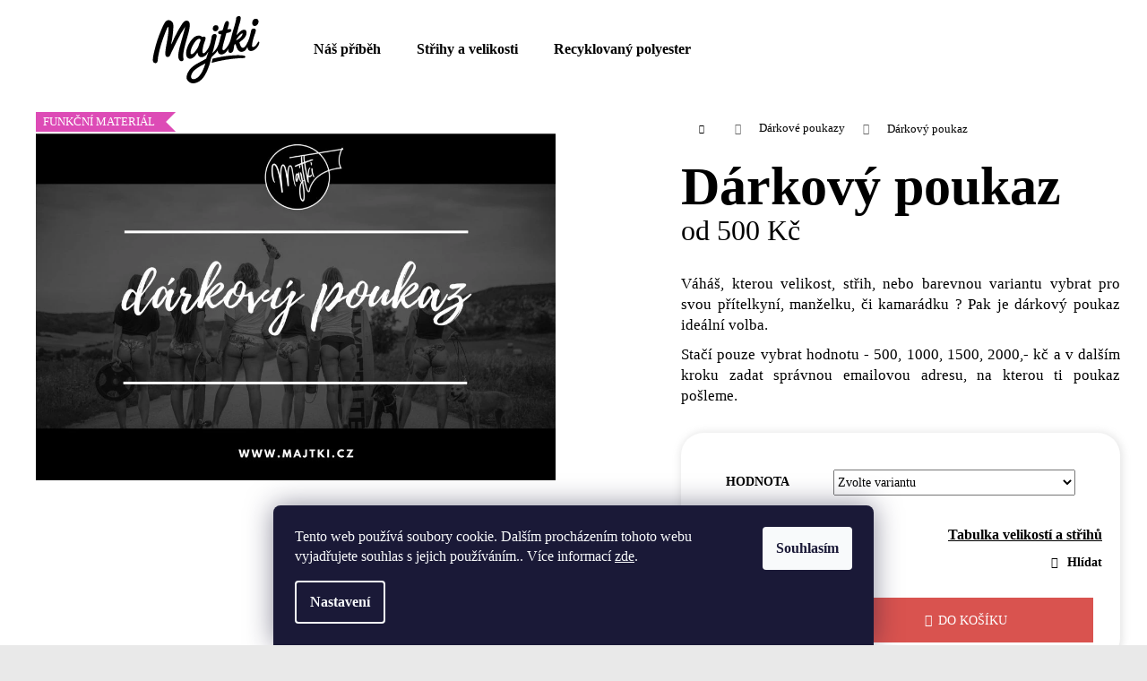

--- FILE ---
content_type: text/html; charset=utf-8
request_url: https://www.majtki.cz/darkovy-poukaz/
body_size: 30225
content:
<!doctype html><html lang="cs" dir="ltr" class="header-background-dark external-fonts-loaded"><head><meta charset="utf-8" /><meta name="viewport" content="width=device-width,initial-scale=1" /><title>Dárkový poukaz | Majtki.cz</title><link rel="preconnect" href="https://cdn.myshoptet.com" /><link rel="dns-prefetch" href="https://cdn.myshoptet.com" /><link rel="preload" href="https://cdn.myshoptet.com/prj/dist/master/cms/libs/jquery/jquery-1.11.3.min.js" as="script" /><link href="https://cdn.myshoptet.com/prj/dist/master/cms/templates/frontend_templates/shared/css/font-face/poppins.css" rel="stylesheet"><link href="https://cdn.myshoptet.com/prj/dist/master/shop/dist/font-shoptet-12.css.d637f40c301981789c16.css" rel="stylesheet"><script>
dataLayer = [];
dataLayer.push({'shoptet' : {
    "pageId": 740,
    "pageType": "productDetail",
    "currency": "CZK",
    "currencyInfo": {
        "decimalSeparator": ",",
        "exchangeRate": 1,
        "priceDecimalPlaces": 2,
        "symbol": "K\u010d",
        "symbolLeft": 0,
        "thousandSeparator": " "
    },
    "language": "cs",
    "projectId": 323232,
    "product": {
        "id": 83,
        "guid": "9072e93c-f81f-11ea-9c3d-ecf4bbd79d2f",
        "hasVariants": true,
        "codes": [
            {
                "code": "83\/501",
                "quantity": "> 5",
                "stocks": [
                    {
                        "id": "ext",
                        "quantity": "> 5"
                    }
                ]
            },
            {
                "code": "83\/100",
                "quantity": "> 5",
                "stocks": [
                    {
                        "id": "ext",
                        "quantity": "> 5"
                    }
                ]
            },
            {
                "code": "83\/150",
                "quantity": "> 5",
                "stocks": [
                    {
                        "id": "ext",
                        "quantity": "> 5"
                    }
                ]
            },
            {
                "code": "83\/200",
                "quantity": "> 5",
                "stocks": [
                    {
                        "id": "ext",
                        "quantity": "> 5"
                    }
                ]
            }
        ],
        "name": "D\u00e1rkov\u00fd poukaz",
        "appendix": "",
        "weight": 0,
        "manufacturerGuid": "1EF53332B6146FC0A3C6DA0BA3DED3EE",
        "currentCategory": "Majtki | D\u00e1rkov\u00e9 poukazy",
        "currentCategoryGuid": "6b303c52-fe77-11ea-933a-002590dad85e",
        "defaultCategory": "Majtki | D\u00e1rkov\u00e9 poukazy",
        "defaultCategoryGuid": "6b303c52-fe77-11ea-933a-002590dad85e",
        "currency": "CZK",
        "priceWithVatMin": 500,
        "priceWithVatMax": 2000
    },
    "stocks": [
        {
            "id": "ext",
            "title": "Sklad",
            "isDeliveryPoint": 0,
            "visibleOnEshop": 1
        }
    ],
    "cartInfo": {
        "id": null,
        "freeShipping": false,
        "freeShippingFrom": 1316,
        "leftToFreeGift": {
            "formattedPrice": "0 K\u010d",
            "priceLeft": 0
        },
        "freeGift": false,
        "leftToFreeShipping": {
            "priceLeft": 1316,
            "dependOnRegion": 0,
            "formattedPrice": "1 316 K\u010d"
        },
        "discountCoupon": [],
        "getNoBillingShippingPrice": {
            "withoutVat": 0,
            "vat": 0,
            "withVat": 0
        },
        "cartItems": [],
        "taxMode": "ORDINARY"
    },
    "cart": [],
    "customer": {
        "priceRatio": 1,
        "priceListId": 1,
        "groupId": null,
        "registered": false,
        "mainAccount": false
    }
}});
dataLayer.push({'cookie_consent' : {
    "marketing": "denied",
    "analytics": "denied"
}});
document.addEventListener('DOMContentLoaded', function() {
    shoptet.consent.onAccept(function(agreements) {
        if (agreements.length == 0) {
            return;
        }
        dataLayer.push({
            'cookie_consent' : {
                'marketing' : (agreements.includes(shoptet.config.cookiesConsentOptPersonalisation)
                    ? 'granted' : 'denied'),
                'analytics': (agreements.includes(shoptet.config.cookiesConsentOptAnalytics)
                    ? 'granted' : 'denied')
            },
            'event': 'cookie_consent'
        });
    });
});
</script>

<!-- Google Tag Manager -->
<script>(function(w,d,s,l,i){w[l]=w[l]||[];w[l].push({'gtm.start':
new Date().getTime(),event:'gtm.js'});var f=d.getElementsByTagName(s)[0],
j=d.createElement(s),dl=l!='dataLayer'?'&l='+l:'';j.async=true;j.src=
'https://www.googletagmanager.com/gtm.js?id='+i+dl;f.parentNode.insertBefore(j,f);
})(window,document,'script','dataLayer','GTM-WRTK4K8');</script>
<!-- End Google Tag Manager -->

<meta property="og:type" content="website"><meta property="og:site_name" content="majtki.cz"><meta property="og:url" content="https://www.majtki.cz/darkovy-poukaz/"><meta property="og:title" content="Dárkový poukaz | Majtki.cz"><meta name="author" content="Majtki"><meta name="web_author" content="Shoptet.cz"><meta name="dcterms.rightsHolder" content="www.majtki.cz"><meta name="robots" content="index,follow"><meta property="og:image" content="https://cdn.myshoptet.com/usr/www.majtki.cz/user/shop/big/83_darkovy-poukaz.jpg?65e89f2f"><meta property="og:description" content="Dárkový poukaz. Váháš, kterou velikost, střih, nebo barevnou variantu vybrat pro svou přítelkyní, manželku, či kamarádku ? Pak je dárkový poukaz ideální volba.
Stačí pouze vybrat hodnotu - 500, 1000, 1500, 2000,- kč a v dalším kroku zadat správnou emailovou adresu, na kterou ti poukaz pošleme."><meta name="description" content="Dárkový poukaz. Váháš, kterou velikost, střih, nebo barevnou variantu vybrat pro svou přítelkyní, manželku, či kamarádku ? Pak je dárkový poukaz ideální volba.
Stačí pouze vybrat hodnotu - 500, 1000, 1500, 2000,- kč a v dalším kroku zadat správnou emailovou adresu, na kterou ti poukaz pošleme."><meta name="google-site-verification" content="googlee93ecd5d21015ad9.html"><meta property="product:price:amount" content="500"><meta property="product:price:currency" content="CZK"><style>:root {--color-primary: #000000;--color-primary-h: 0;--color-primary-s: 0%;--color-primary-l: 0%;--color-primary-hover: #475B67;--color-primary-hover-h: 203;--color-primary-hover-s: 18%;--color-primary-hover-l: 34%;--color-secondary: #d9534f;--color-secondary-h: 2;--color-secondary-s: 64%;--color-secondary-l: 58%;--color-secondary-hover: #d9534f;--color-secondary-hover-h: 2;--color-secondary-hover-s: 64%;--color-secondary-hover-l: 58%;--color-tertiary: #DDDDDD;--color-tertiary-h: 0;--color-tertiary-s: 0%;--color-tertiary-l: 87%;--color-tertiary-hover: #DDDDDD;--color-tertiary-hover-h: 0;--color-tertiary-hover-s: 0%;--color-tertiary-hover-l: 87%;--color-header-background: #000000;--template-font: "Poppins";--template-headings-font: "Poppins";--header-background-url: none;--cookies-notice-background: #1A1937;--cookies-notice-color: #F8FAFB;--cookies-notice-button-hover: #f5f5f5;--cookies-notice-link-hover: #27263f;--templates-update-management-preview-mode-content: "Náhled aktualizací šablony je aktivní pro váš prohlížeč."}</style>
    
    <link href="https://cdn.myshoptet.com/prj/dist/master/shop/dist/main-12.less.a712b24f4ee06168baf8.css" rel="stylesheet" />
        
    <script>var shoptet = shoptet || {};</script>
    <script src="https://cdn.myshoptet.com/prj/dist/master/shop/dist/main-3g-header.js.05f199e7fd2450312de2.js"></script>
<!-- User include --><!-- api 427(81) html code header -->
<link rel="stylesheet" href="https://cdn.myshoptet.com/usr/api2.dklab.cz/user/documents/_doplnky/instagram/323232/11/323232_11.css" type="text/css" /><style>
        :root {
            --dklab-instagram-header-color: #000000;  
            --dklab-instagram-header-background: #DDDDDD;  
            --dklab-instagram-font-weight: 700;
            --dklab-instagram-font-size: 180%;
            --dklab-instagram-logoUrl: url(https://cdn.myshoptet.com/usr/api2.dklab.cz/user/documents/_doplnky/instagram/img/psaci-duha.png); 
            --dklab-instagram-logo-size-width: 141px;
            --dklab-instagram-logo-size-height: 40px;                        
            --dklab-instagram-hover-content: "\e901";                        
            --dklab-instagram-padding: 0px;                        
            --dklab-instagram-border-color: #888888;
            
        }
        </style>
<!-- api 491(143) html code header -->
<link rel="stylesheet" href="https://cdn.myshoptet.com/usr/api2.dklab.cz/user/documents/_doplnky/doprava/323232/12/323232_12.css" type="text/css" /><style>
        :root {
            --dklab-background-color: #000000;
            --dklab-foreground-color: #FFFFFF;
            --dklab-transport-background-color: #000000;
            --dklab-transport-foreground-color: #FFFFFF;
            --dklab-gift-background-color: #000000;
            --dklab-gift-foreground-color: #FFFFFF;
        }</style>
<!-- service 427(81) html code header -->
<link rel="stylesheet" href="https://cdn.myshoptet.com/usr/api2.dklab.cz/user/documents/_doplnky/instagram/font/instagramplus.css" type="text/css" />

<!-- project html code header -->
<meta name="p:domain_verify" content="af49a6d08d1965490e6f5172c470ae00"/>
<meta name="facebook-domain-verification" content="wnmbryjo2bs53zm7wrrr8vfaoxe7s6" />
<meta name="google-site-verification" content="f_spxexesRQ5TtciMClhXqzfNfufVXXYk1rHZk99NpI" />
<script src="https://cdn.myshoptet.com/usr/www.majtki.cz/user/documents/upload/dopravaASleva.js?v20" type="text/javascript"></script>
<link rel="preconnect" href="https://fonts.gstatic.com">
<link href="https://fonts.googleapis.com/css2?family=Dancing+Script:wght@400;500;600;700&display=swap" rel="stylesheet">
<link href="https://cdn.myshoptet.com/usr/www.majtki.cz/user/documents/upload/style.css?v10" rel="stylesheet" />
<link href="https://cdn.myshoptet.com/usr/www.majtki.cz/user/documents/upload/styleWeb.css?v28" rel="stylesheet" />
<link href="https://cdn.myshoptet.com/usr/www.majtki.cz/user/documents/upload/slider.css?v4" rel="stylesheet" />
<link href="https://cdn.myshoptet.com/usr/www.majtki.cz/user/documents/upload/navigationMobile.css?v5" rel="stylesheet" />
<link href="https://fonts.googleapis.com/css?family=Amatic SC" rel="stylesheet"/>
<link href="https://fonts.googleapis.com/css?family=Josefin+Sans:ital,wght@1,300&display=swap" rel="stylesheet"/>
<style>
#header.shrunk {
  height: 70px;                  /* shrunk height */
  padding: 5px 0;
}

#header{
    position: sticky;
    top: 0;
    z-index: 999;
}
#header .site-name a img {
    max-height: 75px;}
.p-to-cart-block{
  border-bottom: 0px;
}
#product-detail-form{
    border-radius: 25px;
    margin-top: 30px;
    box-shadow: 1px 1px 8px 2px #88888836;
    padding: 0px 20px 10px 20px;
}
/*odsazeni navigace mobil*/
.navigationProductPage{
   padding-top: 20px;
}
/*odstraneni znacky z filtru*/
#manufacturer-filter { display: none; };
.souvisejici{
		width: auto;
    margin-bottom: 30px;
    margin: 0 auto 30px auto;
    max-width: 400px;}
    
@media (min-width: 768px){
   .p-variants-block {
   	  padding: 30px 30px 0 30px!important;}
   .variant-list > th {    
      text-align: left !important;
      width: 20% !important;
      min-width: 120px !important;}
   #p-detail-tabs > li > .shp-tab-link { 
     font-size: 43px; 
     font-family: Amatic SC; 
     color: #ff9c84; 
     border: none; 
     padding: 0px;} 
   .row > div > .shp-tabs-holder {
     border:none;
     }
}
.p-short-description{
text-align:justify;}

.p-variants-block {
    padding: 30px 0 0 0;
}
#parameter-id-5{
display:flex;
justify-content: space-between;
}
@media (max-width: 767px){
.variant-list > th {
  text-align: center!important;}}

.detail-parameters{
    width: 100%!important;
    text-align: center;
}
.p-basic-info-block{
    border-style: none;
    padding: 0px 0px 20px 0px;}
.p-add-to-cart-wrapper, .add-to-cart {
    margin-left: unset;
    width: 100%;
}

.p-final-price-wrapper {
    float: none;}
.link-icons .link-icon {
    margin-bottom: 0px;
    text-align: right;
    padding-left: 30px;}
.link-icons{
flex-flow: column;}
.p-basic-info-block{
flex-flow: row;}
.p-basic-info-block >.block{
flex:1;
align-self: center;
padding:0;}
.social-buttons-wrapper{
flex:1;
align-self: center;}
#velikosti-button{
flex:1;}
.PP-priceW{
   margin-bottom: 2.3em;}
.PP-H1{
   font-size: 60px !important;
	 margin: 0.2em 0 0 0;}
.PP-photosFlex{
display:flex;
flex-flow:nowrap;}
.PP-photosFlex > img {
width:50%;
padding: 0px;}
.p-image{
	padding-bottom: 0px;}
  
@media (max-width: 991px){
#header {
    box-shadow: none;}
.categorieImage{
	aspect-ratio: 1.9 / 1;}
.categorieImage > img{
	 scale: 1.9;
    height: auto;
    width: auto;
    position: relative;
    top: 10%;}
.ec-v-form-column {
    display: block!important;}
.ec-v-form-text > h5{
    font-size: 16px;}
}   


</style>

<!-- Smartform naseptavac adres -->
<script type="text/javascript" src="https://secure.smartform.cz/api/v1/smartform.js" async></script>
<script type="text/javascript">
    var smartform = smartform || {};
    smartform.beforeInit = function () {
       smartform.setClientId('SfWlnoVrGx');
    }
    smartform.afterInit = function () {
      if( $("#billStreet").length ) {
        if( $("#billHouseNumber").length ) {
          $("#billStreet").addClass("smartform-street smartform-instance-1");
          $("#billHouseNumber").addClass("smartform-number smartform-instance-1");
        }else {
          $("#billStreet").addClass("smartform-street-and-number smartform-instance-1");
        }$("#billCity").addClass("smartform-city smartform-instance-1");
        $("#billZip").addClass("smartform-zip smartform-instance-1");
      } 
      if( $("#deliveryStreet").length ) {
        if( $("#deliveryHouseNumber").length ) {
          $("#deliveryStreet").addClass("smartform-street smartform-instance-2");
          $("#deliveryHouseNumber").addClass("smartform-number smartform-instance-2");
        }
        else {
          $("#deliveryStreet").addClass("smartform-street-and-number smartform-instance-2");
        }
        $("#deliveryCity").addClass("smartform-city smartform-instance-2");
        $("#deliveryZip").addClass("smartform-zip smartform-instance-2");
      }
      smartform.rebindAllForms(true, function() {
        $("#billCountryId").change( smartformSetCountry );  
        smartformSetCountry();
      });
    }   
    function smartformSetCountry() {
      var country = $( "#billCountryId option:selected" ).attr("data-code");
      if( smartform.getInstance("smartform-instance-1") )
        smartform.getInstance("smartform-instance-1").setCountry( country );
      if( smartform.getInstance("smartform-instance-2") )
        smartform.getInstance("smartform-instance-2").setCountry( country );}
</script>
<!-- ^^ Smartform naseptavac adres ^^ -->
<!-- Hotjar Tracking Code for www.majtki.cz -->
<script>
    (function(h,o,t,j,a,r){
        h.hj=h.hj||function(){(h.hj.q=h.hj.q||[]).push(arguments)};
        h._hjSettings={hjid:2027121,hjsv:6};
        a=o.getElementsByTagName('head')[0];
        r=o.createElement('script');r.async=1;
        r.src=t+h._hjSettings.hjid+j+h._hjSettings.hjsv;
        a.appendChild(r);
    })(window,document,'https://static.hotjar.com/c/hotjar-','.js?sv=');
</script>

<!-- /User include --><link rel="shortcut icon" href="/favicon.ico" type="image/x-icon" /><link rel="canonical" href="https://www.majtki.cz/darkovy-poukaz/" /><script>!function(){var t={9196:function(){!function(){var t=/\[object (Boolean|Number|String|Function|Array|Date|RegExp)\]/;function r(r){return null==r?String(r):(r=t.exec(Object.prototype.toString.call(Object(r))))?r[1].toLowerCase():"object"}function n(t,r){return Object.prototype.hasOwnProperty.call(Object(t),r)}function e(t){if(!t||"object"!=r(t)||t.nodeType||t==t.window)return!1;try{if(t.constructor&&!n(t,"constructor")&&!n(t.constructor.prototype,"isPrototypeOf"))return!1}catch(t){return!1}for(var e in t);return void 0===e||n(t,e)}function o(t,r,n){this.b=t,this.f=r||function(){},this.d=!1,this.a={},this.c=[],this.e=function(t){return{set:function(r,n){u(c(r,n),t.a)},get:function(r){return t.get(r)}}}(this),i(this,t,!n);var e=t.push,o=this;t.push=function(){var r=[].slice.call(arguments,0),n=e.apply(t,r);return i(o,r),n}}function i(t,n,o){for(t.c.push.apply(t.c,n);!1===t.d&&0<t.c.length;){if("array"==r(n=t.c.shift()))t:{var i=n,a=t.a;if("string"==r(i[0])){for(var f=i[0].split("."),s=f.pop(),p=(i=i.slice(1),0);p<f.length;p++){if(void 0===a[f[p]])break t;a=a[f[p]]}try{a[s].apply(a,i)}catch(t){}}}else if("function"==typeof n)try{n.call(t.e)}catch(t){}else{if(!e(n))continue;for(var l in n)u(c(l,n[l]),t.a)}o||(t.d=!0,t.f(t.a,n),t.d=!1)}}function c(t,r){for(var n={},e=n,o=t.split("."),i=0;i<o.length-1;i++)e=e[o[i]]={};return e[o[o.length-1]]=r,n}function u(t,o){for(var i in t)if(n(t,i)){var c=t[i];"array"==r(c)?("array"==r(o[i])||(o[i]=[]),u(c,o[i])):e(c)?(e(o[i])||(o[i]={}),u(c,o[i])):o[i]=c}}window.DataLayerHelper=o,o.prototype.get=function(t){var r=this.a;t=t.split(".");for(var n=0;n<t.length;n++){if(void 0===r[t[n]])return;r=r[t[n]]}return r},o.prototype.flatten=function(){this.b.splice(0,this.b.length),this.b[0]={},u(this.a,this.b[0])}}()}},r={};function n(e){var o=r[e];if(void 0!==o)return o.exports;var i=r[e]={exports:{}};return t[e](i,i.exports,n),i.exports}n.n=function(t){var r=t&&t.__esModule?function(){return t.default}:function(){return t};return n.d(r,{a:r}),r},n.d=function(t,r){for(var e in r)n.o(r,e)&&!n.o(t,e)&&Object.defineProperty(t,e,{enumerable:!0,get:r[e]})},n.o=function(t,r){return Object.prototype.hasOwnProperty.call(t,r)},function(){"use strict";n(9196)}()}();</script>    <!-- Global site tag (gtag.js) - Google Analytics -->
    <script async src="https://www.googletagmanager.com/gtag/js?id=G-EB45BM3SJP"></script>
    <script>
        
        window.dataLayer = window.dataLayer || [];
        function gtag(){dataLayer.push(arguments);}
        

                    console.debug('default consent data');

            gtag('consent', 'default', {"ad_storage":"denied","analytics_storage":"denied","ad_user_data":"denied","ad_personalization":"denied","wait_for_update":500});
            dataLayer.push({
                'event': 'default_consent'
            });
        
        gtag('js', new Date());

                gtag('config', 'UA-150905066-1', { 'groups': "UA" });
        
                gtag('config', 'G-EB45BM3SJP', {"groups":"GA4","send_page_view":false,"content_group":"productDetail","currency":"CZK","page_language":"cs"});
        
                gtag('config', 'AW-10955545758', {"allow_enhanced_conversions":true});
        
        
        
        
        
                    gtag('event', 'page_view', {"send_to":"GA4","page_language":"cs","content_group":"productDetail","currency":"CZK"});
        
                gtag('set', 'currency', 'CZK');

        gtag('event', 'view_item', {
            "send_to": "UA",
            "items": [
                {
                    "id": "83\/501",
                    "name": "D\u00e1rkov\u00fd poukaz",
                    "category": "Majtki \/ D\u00e1rkov\u00e9 poukazy",
                                        "brand": "MAJTKI",
                                                            "variant": "Hodnota: 500",
                                        "price": 413.22
                }
            ]
        });
        
        
        
        
        
                    gtag('event', 'view_item', {"send_to":"GA4","page_language":"cs","content_group":"productDetail","value":413.22000000000003,"currency":"CZK","items":[{"item_id":"83\/501","item_name":"D\u00e1rkov\u00fd poukaz","item_brand":"MAJTKI","item_category":"Majtki","item_category2":"D\u00e1rkov\u00e9 poukazy","item_variant":"83\/501~Hodnota: 500","price":413.22000000000003,"quantity":1,"index":0}]});
        
        
        
        
        
        
        
        document.addEventListener('DOMContentLoaded', function() {
            if (typeof shoptet.tracking !== 'undefined') {
                for (var id in shoptet.tracking.bannersList) {
                    gtag('event', 'view_promotion', {
                        "send_to": "UA",
                        "promotions": [
                            {
                                "id": shoptet.tracking.bannersList[id].id,
                                "name": shoptet.tracking.bannersList[id].name,
                                "position": shoptet.tracking.bannersList[id].position
                            }
                        ]
                    });
                }
            }

            shoptet.consent.onAccept(function(agreements) {
                if (agreements.length !== 0) {
                    console.debug('gtag consent accept');
                    var gtagConsentPayload =  {
                        'ad_storage': agreements.includes(shoptet.config.cookiesConsentOptPersonalisation)
                            ? 'granted' : 'denied',
                        'analytics_storage': agreements.includes(shoptet.config.cookiesConsentOptAnalytics)
                            ? 'granted' : 'denied',
                                                                                                'ad_user_data': agreements.includes(shoptet.config.cookiesConsentOptPersonalisation)
                            ? 'granted' : 'denied',
                        'ad_personalization': agreements.includes(shoptet.config.cookiesConsentOptPersonalisation)
                            ? 'granted' : 'denied',
                        };
                    console.debug('update consent data', gtagConsentPayload);
                    gtag('consent', 'update', gtagConsentPayload);
                    dataLayer.push(
                        { 'event': 'update_consent' }
                    );
                }
            });
        });
    </script>
</head><body class="desktop id-740 in-darkovepoukazy template-12 type-product type-detail one-column-body columns-4 ums_forms_redesign--off ums_a11y_category_page--on ums_discussion_rating_forms--off ums_flags_display_unification--on ums_a11y_login--off mobile-header-version-0"><noscript>
    <style>
        #header {
            padding-top: 0;
            position: relative !important;
            top: 0;
        }
        .header-navigation {
            position: relative !important;
        }
        .overall-wrapper {
            margin: 0 !important;
        }
        body:not(.ready) {
            visibility: visible !important;
        }
    </style>
    <div class="no-javascript">
        <div class="no-javascript__title">Musíte změnit nastavení vašeho prohlížeče</div>
        <div class="no-javascript__text">Podívejte se na: <a href="https://www.google.com/support/bin/answer.py?answer=23852">Jak povolit JavaScript ve vašem prohlížeči</a>.</div>
        <div class="no-javascript__text">Pokud používáte software na blokování reklam, může být nutné povolit JavaScript z této stránky.</div>
        <div class="no-javascript__text">Děkujeme.</div>
    </div>
</noscript>

        <div id="fb-root"></div>
        <script>
            window.fbAsyncInit = function() {
                FB.init({
//                    appId            : 'your-app-id',
                    autoLogAppEvents : true,
                    xfbml            : true,
                    version          : 'v19.0'
                });
            };
        </script>
        <script async defer crossorigin="anonymous" src="https://connect.facebook.net/cs_CZ/sdk.js"></script>
<!-- Google Tag Manager (noscript) -->
<noscript><iframe src="https://www.googletagmanager.com/ns.html?id=GTM-WRTK4K8"
height="0" width="0" style="display:none;visibility:hidden"></iframe></noscript>
<!-- End Google Tag Manager (noscript) -->

    <div class="siteCookies siteCookies--bottom siteCookies--dark js-siteCookies" role="dialog" data-testid="cookiesPopup" data-nosnippet>
        <div class="siteCookies__form">
            <div class="siteCookies__content">
                <div class="siteCookies__text">
                    Tento web používá soubory cookie. Dalším procházením tohoto webu vyjadřujete souhlas s jejich používáním.. Více informací <a href="http://www.majtki.cz/podminky-ochrany-osobnich-udaju/" target="\">zde</a>.
                </div>
                <p class="siteCookies__links">
                    <button class="siteCookies__link js-cookies-settings" aria-label="Nastavení cookies" data-testid="cookiesSettings">Nastavení</button>
                </p>
            </div>
            <div class="siteCookies__buttonWrap">
                                <button class="siteCookies__button js-cookiesConsentSubmit" value="all" aria-label="Přijmout cookies" data-testid="buttonCookiesAccept">Souhlasím</button>
            </div>
        </div>
        <script>
            document.addEventListener("DOMContentLoaded", () => {
                const siteCookies = document.querySelector('.js-siteCookies');
                document.addEventListener("scroll", shoptet.common.throttle(() => {
                    const st = document.documentElement.scrollTop;
                    if (st > 1) {
                        siteCookies.classList.add('siteCookies--scrolled');
                    } else {
                        siteCookies.classList.remove('siteCookies--scrolled');
                    }
                }, 100));
            });
        </script>
    </div>
<a href="#content" class="skip-link sr-only">Přejít na obsah</a><div class="overall-wrapper">
    <div class="user-action">
                    <div class="content-window-in login-window-in">
                        <button type="button" class="btn toggle-window-arr toggle-window" data-target="login" data-testid="backToShop" aria-controls="cart-widget">Zpět <span>do obchodu</span></button>
                    <div class="container">
                    <div class="row">
                        <div class="col-sm-2 col-lg-offset-1">
                        </div>
                        <div class="col-sm-8 col-lg-7">
                        <div class="user-action-in"><div class="user-action-login"><h2 id="loginHeading">Přihlášení k vašemu účtu</h2><div id="customerLogin"><form action="/action/Customer/Login/" method="post" id="formLoginIncluded" class="csrf-enabled formLogin" data-testid="formLogin"><input type="hidden" name="referer" value="" /><div class="form-group"><div class="input-wrapper email js-validated-element-wrapper no-label"><input type="email" name="email" class="form-control" autofocus placeholder="E-mailová adresa (např. jan@novak.cz)" data-testid="inputEmail" autocomplete="email" required /></div></div><div class="form-group"><div class="input-wrapper password js-validated-element-wrapper no-label"><input type="password" name="password" class="form-control" placeholder="Heslo" data-testid="inputPassword" autocomplete="current-password" required /><span class="no-display">Nemůžete vyplnit toto pole</span><input type="text" name="surname" value="" class="no-display" /></div></div><div class="form-group"><div class="login-wrapper"><button type="submit" class="btn btn-secondary btn-text btn-login" data-testid="buttonSubmit">Přihlásit se</button><div class="password-helper"><a href="/registrace/" data-testid="signup" rel="nofollow">Nová registrace</a><a href="/klient/zapomenute-heslo/" rel="nofollow">Zapomenuté heslo</a></div></div></div><div class="social-login-buttons"><div class="social-login-buttons-divider"><span>nebo</span></div><div class="form-group"><a href="/action/Social/login/?provider=Facebook" class="login-btn facebook" rel="nofollow"><span class="login-facebook-icon"></span><strong>Přihlásit se přes Facebook</strong></a></div><div class="form-group"><a href="/action/Social/login/?provider=Google" class="login-btn google" rel="nofollow"><span class="login-google-icon"></span><strong>Přihlásit se přes Google</strong></a></div></div></form>
</div></div><div class="user-action-register place-registration-here"><h2>Registrace</h2><div class="loader static"></div></div></div>
                        </div>
                    </div>
                </div>
            </div>
            </div>
<header id="header"><div class="container navigation-wrapper"><div class="site-name"><a href="/" data-testid="linkWebsiteLogo"><img src="https://cdn.myshoptet.com/usr/www.majtki.cz/user/logos/majtki-logo.svg" alt="Majtki" fetchpriority="low" /></a></div><nav id="navigation" aria-label="Hlavní menu" data-collapsible="true"><div class="navigation-in menu"><ul class="menu-level-1" role="menubar" data-testid="headerMenuItems"><li class="menu-item-701" role="none"><a href="/nas-pribeh/" data-testid="headerMenuItem" role="menuitem" aria-expanded="false"><b>Náš příběh</b></a></li>
<li class="menu-item-752" role="none"><a href="/strihyavelikosti/" data-testid="headerMenuItem" role="menuitem" aria-expanded="false"><b>Střihy a velikosti</b></a></li>
<li class="menu-item-27" role="none"><a href="/recyklovanypolyester/" data-testid="headerMenuItem" role="menuitem" aria-expanded="false"><b>Recyklovaný polyester</b></a></li>
<li class="menu-item-external-81" role="none"><a href="http://majtki.cz" data-testid="headerMenuItem" role="menuitem" aria-expanded="false"><b>Nakupuj</b></a></li>
<li class="menu-item-731" role="none"><a href="/artist/" data-testid="headerMenuItem" role="menuitem" aria-expanded="false"><b>Kolekce Artist</b></a></li>
<li class="menu-item-734" role="none"><a href="/pure/" data-testid="headerMenuItem" role="menuitem" aria-expanded="false"><b>Kolekce Pure</b></a></li>
<li class="menu-item-755" role="none"><a href="/plavky/" data-testid="headerMenuItem" role="menuitem" aria-expanded="false"><b>Plavky</b></a></li>
<li class="menu-item-740" role="none"><a href="/darkovepoukazy/" class="active" data-testid="headerMenuItem" role="menuitem" aria-expanded="false"><b>Dárkové poukazy</b></a></li>
</ul></div><span class="navigation-close"></span></nav><div class="menu-helper" data-testid="hamburgerMenu"><span>Více</span></div>

    <div class="navigation-buttons">
                <a href="#" class="toggle-window" data-target="search" data-testid="linkSearchIcon"><span class="sr-only">Hledat</span></a>
                    
        <a href="/login/?backTo=%2Fdarkovy-poukaz%2F" class="login-link toggle-window" data-target="login" data-testid="signin" rel="nofollow">
            <span class="sr-only">Přihlášení</span>
        </a>
                    <a href="/kosik/" class="toggle-window cart-count" data-target="cart" data-testid="headerCart" rel="nofollow" aria-haspopup="dialog" aria-expanded="false" aria-controls="cart-widget"><span class="sr-only">Nákupní košík</span></a>
        <a href="#" class="toggle-window" data-target="navigation" data-testid="hamburgerMenu"><span class="sr-only">Menu</span></a>
    </div>

</div></header><!-- / header -->


<div id="content-wrapper" class="container_resetted content-wrapper">
    
                                <div class="breadcrumbs navigation-home-icon-wrapper" itemscope itemtype="https://schema.org/BreadcrumbList">
                                                                            <span id="navigation-first" data-basetitle="Majtki" itemprop="itemListElement" itemscope itemtype="https://schema.org/ListItem">
                <a href="/" itemprop="item" class="navigation-home-icon"><span class="sr-only" itemprop="name">Domů</span></a>
                <span class="navigation-bullet">/</span>
                <meta itemprop="position" content="1" />
            </span>
                                <span id="navigation-1" itemprop="itemListElement" itemscope itemtype="https://schema.org/ListItem">
                <a href="/darkovepoukazy/" itemprop="item" data-testid="breadcrumbsSecondLevel"><span itemprop="name">Dárkové poukazy</span></a>
                <span class="navigation-bullet">/</span>
                <meta itemprop="position" content="2" />
            </span>
                                            <span id="navigation-2" itemprop="itemListElement" itemscope itemtype="https://schema.org/ListItem" data-testid="breadcrumbsLastLevel">
                <meta itemprop="item" content="https://www.majtki.cz/darkovy-poukaz/" />
                <meta itemprop="position" content="3" />
                <span itemprop="name" data-title="Dárkový poukaz">Dárkový poukaz <span class="appendix"></span></span>
            </span>
            </div>
            
    <div class="content-wrapper-in">
                <main id="content" class="content wide">
                                                        <script>
            
            var shoptet = shoptet || {};
            shoptet.variantsUnavailable = shoptet.variantsUnavailable || {};
            
            shoptet.variantsUnavailable.availableVariantsResource = ["20-41","20-44","20-47","20-50"]
        </script>
                                                                                                                            
<div class="p-detail" itemscope itemtype="https://schema.org/Product">

    
    <meta itemprop="name" content="Dárkový poukaz" />
    <meta itemprop="category" content="Úvodní stránka &gt; Dárkové poukazy &gt; Dárkový poukaz" />
    <meta itemprop="url" content="https://www.majtki.cz/darkovy-poukaz/" />
    <meta itemprop="image" content="https://cdn.myshoptet.com/usr/www.majtki.cz/user/shop/big/83_darkovy-poukaz.jpg?65e89f2f" />
            <meta itemprop="description" content="Váháš, kterou velikost, střih, nebo barevnou variantu vybrat pro svou přítelkyní, manželku, či kamarádku ? Pak je dárkový poukaz ideální volba.
Stačí pouze vybrat hodnotu - 500, 1000, 1500, 2000,- kč a v dalším kroku zadat správnou emailovou adresu, na kterou ti poukaz pošleme." />
                <span class="js-hidden" itemprop="manufacturer" itemscope itemtype="https://schema.org/Organization">
            <meta itemprop="name" content="MAJTKI" />
        </span>
        <span class="js-hidden" itemprop="brand" itemscope itemtype="https://schema.org/Brand">
            <meta itemprop="name" content="MAJTKI" />
        </span>
                                                                                                    
        <div class="p-detail-inner">

        <div class="p-data-wrapper">
            <div class="p-detail-inner-header">
                                <h1>
                      Dárkový poukaz                </h1>
            </div>

                            <div class="p-short-description" data-testid="productCardShortDescr">
                    <p>Váháš, kterou velikost, střih, nebo barevnou variantu vybrat pro svou přítelkyní, manželku, či kamarádku ? Pak je dárkový poukaz ideální volba.</p>
<p>Stačí pouze vybrat hodnotu - 500, 1000, 1500, 2000,- kč a v dalším kroku zadat správnou emailovou adresu, na kterou ti poukaz pošleme.</p>
                </div>
            

            <form action="/action/Cart/addCartItem/" method="post" id="product-detail-form" class="pr-action csrf-enabled" data-testid="formProduct">
                <meta itemprop="productID" content="83" /><meta itemprop="identifier" content="9072e93c-f81f-11ea-9c3d-ecf4bbd79d2f" /><span itemprop="offers" itemscope itemtype="https://schema.org/Offer"><meta itemprop="sku" content="83/501" /><link itemprop="availability" href="https://schema.org/InStock" /><meta itemprop="url" content="https://www.majtki.cz/darkovy-poukaz/" /><meta itemprop="price" content="500.00" /><meta itemprop="priceCurrency" content="CZK" /></span><span itemprop="offers" itemscope itemtype="https://schema.org/Offer"><meta itemprop="sku" content="83/100" /><link itemprop="availability" href="https://schema.org/InStock" /><meta itemprop="url" content="https://www.majtki.cz/darkovy-poukaz/" /><meta itemprop="price" content="1000.00" /><meta itemprop="priceCurrency" content="CZK" /></span><span itemprop="offers" itemscope itemtype="https://schema.org/Offer"><meta itemprop="sku" content="83/150" /><link itemprop="availability" href="https://schema.org/InStock" /><meta itemprop="url" content="https://www.majtki.cz/darkovy-poukaz/" /><meta itemprop="price" content="1500.00" /><meta itemprop="priceCurrency" content="CZK" /></span><span itemprop="offers" itemscope itemtype="https://schema.org/Offer"><meta itemprop="sku" content="83/200" /><link itemprop="availability" href="https://schema.org/InStock" /><meta itemprop="url" content="https://www.majtki.cz/darkovy-poukaz/" /><meta itemprop="price" content="2000.00" /><meta itemprop="priceCurrency" content="CZK" /></span><input type="hidden" name="productId" value="83" /><input type="hidden" name="priceId" value="821" /><input type="hidden" name="language" value="cs" />

                <div class="p-variants-block">
                                    <table class="detail-parameters">
                        <tbody>
                                                                                <script>
    shoptet.variantsSplit = shoptet.variantsSplit || {};
    shoptet.variantsSplit.necessaryVariantData = {"20-41":{"name":"D\u00e1rkov\u00fd poukaz","isNotSoldOut":true,"zeroPrice":0,"id":821,"code":"83\/501","price":"500 K\u010d","standardPrice":"500 K\u010d","actionPriceActive":0,"priceUnformatted":500,"variantImage":{"detail":"https:\/\/cdn.myshoptet.com\/usr\/www.majtki.cz\/user\/shop\/detail\/83_darkovy-poukaz.jpg?65e89f2f","detail_small":"https:\/\/cdn.myshoptet.com\/usr\/www.majtki.cz\/user\/shop\/detail_small\/83_darkovy-poukaz.jpg?65e89f2f","cart":"https:\/\/cdn.myshoptet.com\/usr\/www.majtki.cz\/user\/shop\/related\/83_darkovy-poukaz.jpg?65e89f2f","big":"https:\/\/cdn.myshoptet.com\/usr\/www.majtki.cz\/user\/shop\/big\/83_darkovy-poukaz.jpg?65e89f2f"},"freeShipping":0,"freeBilling":0,"decimalCount":0,"availabilityName":"Skladem","availabilityColor":"#009901","minimumAmount":1,"maximumAmount":9999},"20-44":{"name":"D\u00e1rkov\u00fd poukaz","isNotSoldOut":true,"zeroPrice":0,"id":824,"code":"83\/100","price":"1 000 K\u010d","standardPrice":"1 000 K\u010d","actionPriceActive":0,"priceUnformatted":1000,"variantImage":{"detail":"https:\/\/cdn.myshoptet.com\/usr\/www.majtki.cz\/user\/shop\/detail\/83_darkovy-poukaz.jpg?65e89f2f","detail_small":"https:\/\/cdn.myshoptet.com\/usr\/www.majtki.cz\/user\/shop\/detail_small\/83_darkovy-poukaz.jpg?65e89f2f","cart":"https:\/\/cdn.myshoptet.com\/usr\/www.majtki.cz\/user\/shop\/related\/83_darkovy-poukaz.jpg?65e89f2f","big":"https:\/\/cdn.myshoptet.com\/usr\/www.majtki.cz\/user\/shop\/big\/83_darkovy-poukaz.jpg?65e89f2f"},"freeShipping":0,"freeBilling":0,"decimalCount":0,"availabilityName":"Skladem","availabilityColor":"#009901","minimumAmount":1,"maximumAmount":9999},"20-47":{"name":"D\u00e1rkov\u00fd poukaz","isNotSoldOut":true,"zeroPrice":0,"id":827,"code":"83\/150","price":"1 500 K\u010d","standardPrice":"1 500 K\u010d","actionPriceActive":0,"priceUnformatted":1500,"variantImage":{"detail":"https:\/\/cdn.myshoptet.com\/usr\/www.majtki.cz\/user\/shop\/detail\/83_darkovy-poukaz.jpg?65e89f2f","detail_small":"https:\/\/cdn.myshoptet.com\/usr\/www.majtki.cz\/user\/shop\/detail_small\/83_darkovy-poukaz.jpg?65e89f2f","cart":"https:\/\/cdn.myshoptet.com\/usr\/www.majtki.cz\/user\/shop\/related\/83_darkovy-poukaz.jpg?65e89f2f","big":"https:\/\/cdn.myshoptet.com\/usr\/www.majtki.cz\/user\/shop\/big\/83_darkovy-poukaz.jpg?65e89f2f"},"freeShipping":0,"freeBilling":0,"decimalCount":0,"availabilityName":"Skladem","availabilityColor":"#009901","minimumAmount":1,"maximumAmount":9999},"20-50":{"name":"D\u00e1rkov\u00fd poukaz","isNotSoldOut":true,"zeroPrice":0,"id":830,"code":"83\/200","price":"2 000 K\u010d","standardPrice":"2 000 K\u010d","actionPriceActive":0,"priceUnformatted":2000,"variantImage":{"detail":"https:\/\/cdn.myshoptet.com\/usr\/www.majtki.cz\/user\/shop\/detail\/83_darkovy-poukaz.jpg?65e89f2f","detail_small":"https:\/\/cdn.myshoptet.com\/usr\/www.majtki.cz\/user\/shop\/detail_small\/83_darkovy-poukaz.jpg?65e89f2f","cart":"https:\/\/cdn.myshoptet.com\/usr\/www.majtki.cz\/user\/shop\/related\/83_darkovy-poukaz.jpg?65e89f2f","big":"https:\/\/cdn.myshoptet.com\/usr\/www.majtki.cz\/user\/shop\/big\/83_darkovy-poukaz.jpg?65e89f2f"},"freeShipping":0,"freeBilling":0,"decimalCount":0,"availabilityName":"Skladem","availabilityColor":"#009901","minimumAmount":1,"maximumAmount":9999}};
</script>
                                                            <tr class="variant-list variant-not-chosen-anchor">
                                    <th>
                                            Hodnota
                                    </th>
                                    <td>
                                                                                    <select name="parameterValueId[20]" class="hidden-split-parameter parameter-id-20" id="parameter-id-20" data-parameter-id="20" data-parameter-name="Hodnota" data-testid="selectVariant_20"><option value="" data-choose="true" data-index="0">Zvolte variantu</option><option value="41" data-index="1">500</option><option value="44" data-index="2">1000</option><option value="47" data-index="3">1500</option><option value="50" data-index="4">2000</option></select>
                                                                            </td>
                                </tr>
                                                        <tr>
                                <td colspan="2">
                                    <div id="jsUnavailableCombinationMessage" class="no-display">
    Zvolená varianta není k dispozici. <a href="#" id="jsSplitVariantsReset">Reset vybraných parametrů</a>.
</div>
                                </td>
                            </tr>
                        
                        
                                                                                                </tbody>
                    </table>
                            </div>



            <div class="p-basic-info-block">
                <div class="block">
                                                            

                                                <span class="parameter-dependent
 no-display 20-41">
                <span class="availability-label" style="color: #009901">
                                            Skladem
                                    </span>
                    <span class="availability-amount" data-testid="numberAvailabilityAmount">(&gt;5&nbsp;ks)</span>
            </span>
                                            <span class="parameter-dependent
 no-display 20-44">
                <span class="availability-label" style="color: #009901">
                                            Skladem
                                    </span>
                    <span class="availability-amount" data-testid="numberAvailabilityAmount">(&gt;5&nbsp;ks)</span>
            </span>
                                            <span class="parameter-dependent
 no-display 20-47">
                <span class="availability-label" style="color: #009901">
                                            Skladem
                                    </span>
                    <span class="availability-amount" data-testid="numberAvailabilityAmount">(&gt;5&nbsp;ks)</span>
            </span>
                                            <span class="parameter-dependent
 no-display 20-50">
                <span class="availability-label" style="color: #009901">
                                            Skladem
                                    </span>
                    <span class="availability-amount" data-testid="numberAvailabilityAmount">(&gt;5&nbsp;ks)</span>
            </span>
                <span class="parameter-dependent default-variant">
            <span class="availability-label">
                Zvolte variantu            </span>
        </span>
                                    </div>
                <div class="block">
                                                        </div>
                <div class="block">
                                                        </div>
            </div>

                                        
            <div class="p-to-cart-block">
                            <div class="p-final-price-wrapper">
                                                            <strong class="price-final" data-testid="productCardPrice">
                                                            <span class="price-final-holder parameter-dependent
 no-display 20-41">
                        500 Kč
                        

                    </span>
                                                                <span class="price-final-holder parameter-dependent
 no-display 20-44">
                        1 000 Kč
                        

                    </span>
                                                                <span class="price-final-holder parameter-dependent
 no-display 20-47">
                        1 500 Kč
                        

                    </span>
                                                                <span class="price-final-holder parameter-dependent
 no-display 20-50">
                        2 000 Kč
                        

                    </span>
                                        <span class="price-final-holder parameter-dependent default-variant">
                        od <span class="nowrap">500 Kč</span>    

            </span>
            </strong>
                                            <span class="price-measure">
                    
                        </span>
                    
                </div>
                            <div class="p-add-to-cart-wrapper">
                                <div class="add-to-cart" data-testid="divAddToCart">
                
<span class="quantity">
    <span
        class="increase-tooltip js-increase-tooltip"
        data-trigger="manual"
        data-container="body"
        data-original-title="Není možné zakoupit více než 9999 ks."
        aria-hidden="true"
        role="tooltip"
        data-testid="tooltip">
    </span>

    <span
        class="decrease-tooltip js-decrease-tooltip"
        data-trigger="manual"
        data-container="body"
        data-original-title="Minimální množství, které lze zakoupit, je 1 ks."
        aria-hidden="true"
        role="tooltip"
        data-testid="tooltip">
    </span>
    <label>
        <input
            type="number"
            name="amount"
            value="1"
            class="amount"
            autocomplete="off"
            data-decimals="0"
                        step="1"
            min="1"
            max="9999"
            aria-label="Množství"
            data-testid="cartAmount"/>
    </label>

    <button
        class="increase"
        type="button"
        aria-label="Zvýšit množství o 1"
        data-testid="increase">
            <span class="increase__sign">&plus;</span>
    </button>

    <button
        class="decrease"
        type="button"
        aria-label="Snížit množství o 1"
        data-testid="decrease">
            <span class="decrease__sign">&minus;</span>
    </button>
</span>
                    
                <button type="submit" class="btn btn-conversion add-to-cart-button" data-testid="buttonAddToCart" aria-label="Do košíku Dárkový poukaz">Do košíku</button>
            
            </div>
                            </div>
            </div>


            </form>

            
            

            <div class="p-param-block">
                <div class="detail-parameters-wrapper">
                    <table class="detail-parameters second">
                        <tr>
    <th>
        <span class="row-header-label">
            Kategorie<span class="row-header-label-colon">:</span>
        </span>
    </th>
    <td>
        <a href="/darkovepoukazy/">Dárkové poukazy</a>    </td>
</tr>
                    </table>
                </div>
                <div class="social-buttons-wrapper">
                    <div class="link-icons watchdog-active" data-testid="productDetailActionIcons">
    <a href="#" class="link-icon print" title="Tisknout produkt"><span>Tisk</span></a>
    <a href="/darkovy-poukaz:dotaz/" class="link-icon chat" title="Mluvit s prodejcem" rel="nofollow"><span>Zeptat se</span></a>
            <a href="/darkovy-poukaz:hlidat-cenu/" class="link-icon watchdog" title="Hlídat cenu" rel="nofollow"><span>Hlídat</span></a>
        </div>
                                    </div>
            </div>


                                </div>

        <div class="p-image-wrapper">
            
            <div class="p-image" style="" data-testid="mainImage">
                

<a href="https://cdn.myshoptet.com/usr/www.majtki.cz/user/shop/big/83_darkovy-poukaz.jpg?65e89f2f" class="p-main-image"><img src="https://cdn.myshoptet.com/usr/www.majtki.cz/user/shop/big/83_darkovy-poukaz.jpg?65e89f2f" alt="Dárkový poukaz" width="1024" height="768"  fetchpriority="high" />
</a>                
                <div class="flags flags-default">            <span class="flag flag-funkcni-material" style="background-color:#dd4bb6;">
            Funkční materiál
    </span>
        
                        
    </div>
    

                

    

            </div>
            <div class="row">
                
    <div class="col-sm-12 p-thumbnails-wrapper">

        <div class="p-thumbnails">

            <div class="p-thumbnails-inner">

                <div>
                                                                                        <a href="https://cdn.myshoptet.com/usr/www.majtki.cz/user/shop/big/83_darkovy-poukaz.jpg?65e89f2f" class="p-thumbnail highlighted">
                            <img src="data:image/svg+xml,%3Csvg%20width%3D%22100%22%20height%3D%22100%22%20xmlns%3D%22http%3A%2F%2Fwww.w3.org%2F2000%2Fsvg%22%3E%3C%2Fsvg%3E" alt="Dárkový poukaz" width="100" height="100"  data-src="https://cdn.myshoptet.com/usr/www.majtki.cz/user/shop/related/83_darkovy-poukaz.jpg?65e89f2f" fetchpriority="low" />
                        </a>
                        <a href="https://cdn.myshoptet.com/usr/www.majtki.cz/user/shop/big/83_darkovy-poukaz.jpg?65e89f2f" class="cbox-gal" data-gallery="lightbox[gallery]" data-alt="Dárkový poukaz"></a>
                                                                    <a href="https://cdn.myshoptet.com/usr/www.majtki.cz/user/shop/big/83-1_darkovy-poukaz.jpg?65e89f2f" class="p-thumbnail">
                            <img src="data:image/svg+xml,%3Csvg%20width%3D%22100%22%20height%3D%22100%22%20xmlns%3D%22http%3A%2F%2Fwww.w3.org%2F2000%2Fsvg%22%3E%3C%2Fsvg%3E" alt="Dárkový poukaz" width="100" height="100"  data-src="https://cdn.myshoptet.com/usr/www.majtki.cz/user/shop/related/83-1_darkovy-poukaz.jpg?65e89f2f" fetchpriority="low" />
                        </a>
                        <a href="https://cdn.myshoptet.com/usr/www.majtki.cz/user/shop/big/83-1_darkovy-poukaz.jpg?65e89f2f" class="cbox-gal" data-gallery="lightbox[gallery]" data-alt="Dárkový poukaz"></a>
                                    </div>

            </div>

            <a href="#" class="thumbnail-prev"></a>
            <a href="#" class="thumbnail-next"></a>

        </div>

    </div>

            </div>

        </div>
    </div>

    <div class="container container--bannersBenefit">
            </div>

        



        
    <div class="shp-tabs-wrapper p-detail-tabs-wrapper">
        <div class="row">
            <div class="col-sm-12 shp-tabs-row responsive-nav">
                <div class="shp-tabs-holder">
    <ul id="p-detail-tabs" class="shp-tabs p-detail-tabs visible-links" role="tablist">
                            <li class="shp-tab active" data-testid="tabDescription">
                <a href="#description" class="shp-tab-link" role="tab" data-toggle="tab">Popis</a>
            </li>
                                                                                                                         <li class="shp-tab" data-testid="tabDiscussion">
                                <a href="#productDiscussion" class="shp-tab-link" role="tab" data-toggle="tab">Diskuze</a>
            </li>
                                        </ul>
</div>
            </div>
            <div class="col-sm-12 ">
                <div id="tab-content" class="tab-content">
                                                                                                            <div id="description" class="tab-pane fade in active" role="tabpanel">
        <div class="description-inner">
            <div class="basic-description">
                
                                    <p><strong>Jak darkový poukaz uplatnit ? </strong></p>
<p>Po zakoupení obdržíš na email poukaz ve formátu PDF, který můžeš jednoduše obdarovanému přeposlat, či vytisknout. </p>
<p>Každý dárkový poukaz obsahuje jedinečný slevový kupón. Ten stačí zadat v košíku a cena se automaticky poníží o částku z poukazu.</p>
<p>Platnost dárkového poukazu je časově omezena na 1 rok, takže času je více než dost.</p>
<p> </p>
                            </div>
            
        </div>
    </div>
                                                                                                                                                    <div id="productDiscussion" class="tab-pane fade" role="tabpanel" data-testid="areaDiscussion">
        <div id="discussionWrapper" class="discussion-wrapper unveil-wrapper" data-parent-tab="productDiscussion" data-testid="wrapperDiscussion">
                                    
    <div class="discussionContainer js-discussion-container" data-editorid="discussion">
                    <p data-testid="textCommentNotice">Buďte první, kdo napíše příspěvek k této položce. </p>
                                                        <div class="add-comment discussion-form-trigger" data-unveil="discussion-form" aria-expanded="false" aria-controls="discussion-form" role="button">
                <span class="link-like comment-icon" data-testid="buttonAddComment">Přidat komentář</span>
                        </div>
                        <div id="discussion-form" class="discussion-form vote-form js-hidden">
                            <form action="/action/ProductDiscussion/addPost/" method="post" id="formDiscussion" data-testid="formDiscussion">
    <input type="hidden" name="formId" value="9" />
    <input type="hidden" name="discussionEntityId" value="83" />
            <div class="row">
        <div class="form-group col-xs-12 col-sm-6">
            <input type="text" name="fullName" value="" id="fullName" class="form-control" placeholder="Jméno" data-testid="inputUserName"/>
                        <span class="no-display">Nevyplňujte toto pole:</span>
            <input type="text" name="surname" value="" class="no-display" />
        </div>
        <div class="form-group js-validated-element-wrapper no-label col-xs-12 col-sm-6">
            <input type="email" name="email" value="" id="email" class="form-control js-validate-required" placeholder="E-mail" data-testid="inputEmail"/>
        </div>
        <div class="col-xs-12">
            <div class="form-group">
                <input type="text" name="title" id="title" class="form-control" placeholder="Název" data-testid="inputTitle" />
            </div>
            <div class="form-group no-label js-validated-element-wrapper">
                <textarea name="message" id="message" class="form-control js-validate-required" rows="7" placeholder="Komentář" data-testid="inputMessage"></textarea>
            </div>
                                <div class="form-group js-validated-element-wrapper consents consents-first">
            <input
                type="hidden"
                name="consents[]"
                id="discussionConsents37"
                value="37"
                                                        data-special-message="validatorConsent"
                            />
                                        <label for="discussionConsents37" class="whole-width">
                                        Vložením komentáře souhlasíte s <a href="/podminky-ochrany-osobnich-udaju/" target="_blank" rel="noopener noreferrer">podmínkami ochrany osobních údajů</a>
                </label>
                    </div>
                            <fieldset class="box box-sm box-bg-default">
    <h4>Bezpečnostní kontrola</h4>
    <div class="form-group captcha-image">
        <img src="[data-uri]" alt="" data-testid="imageCaptcha" width="150" height="40"  fetchpriority="low" />
    </div>
    <div class="form-group js-validated-element-wrapper smart-label-wrapper">
        <label for="captcha"><span class="required-asterisk">Opište text z obrázku</span></label>
        <input type="text" id="captcha" name="captcha" class="form-control js-validate js-validate-required">
    </div>
</fieldset>
            <div class="form-group">
                <input type="submit" value="Odeslat komentář" class="btn btn-sm btn-primary" data-testid="buttonSendComment" />
            </div>
        </div>
    </div>
</form>

                    </div>
                    </div>

        </div>
    </div>
                                                        </div>
            </div>
        </div>
    </div>
</div>
                    </main>
    </div>
    
            
    
                    <div id="cart-widget" class="content-window cart-window" role="dialog" aria-hidden="true">
                <div class="content-window-in cart-window-in">
                                <button type="button" class="btn toggle-window-arr toggle-window" data-target="cart" data-testid="backToShop" aria-controls="cart-widget">Zpět <span>do obchodu</span></button>
                        <div class="container place-cart-here">
                        <div class="loader-overlay">
                            <div class="loader"></div>
                        </div>
                    </div>
                </div>
            </div>
            <div class="content-window search-window" itemscope itemtype="https://schema.org/WebSite">
                <meta itemprop="headline" content="Dárkové poukazy"/><meta itemprop="url" content="https://www.majtki.cz"/><meta itemprop="text" content="Dárkový poukaz. Váháš, kterou velikost, střih, nebo barevnou variantu vybrat pro svou přítelkyní, manželku, či kamarádku ? Pak je dárkový poukaz ideální volba. Stačí pouze vybrat hodnotu - 500, 1000, 1500, 2000,- kč a v dalším kroku zadat správnou emailovou adresu, na kterou ti poukaz pošleme."/>                <div class="content-window-in search-window-in">
                                <button type="button" class="btn toggle-window-arr toggle-window" data-target="search" data-testid="backToShop" aria-controls="cart-widget">Zpět <span>do obchodu</span></button>
                        <div class="container">
                        <div class="search"><h2>Co potřebujete najít?</h2><form action="/action/ProductSearch/prepareString/" method="post"
    id="formSearchForm" class="search-form compact-form js-search-main"
    itemprop="potentialAction" itemscope itemtype="https://schema.org/SearchAction" data-testid="searchForm">
    <fieldset>
        <meta itemprop="target"
            content="https://www.majtki.cz/vyhledavani/?string={string}"/>
        <input type="hidden" name="language" value="cs"/>
        
            
<input
    type="search"
    name="string"
        class="query-input form-control search-input js-search-input lg"
    placeholder="Napište, co hledáte"
    autocomplete="off"
    required
    itemprop="query-input"
    aria-label="Vyhledávání"
    data-testid="searchInput"
>
            <button type="submit" class="btn btn-default btn-arrow-right btn-lg" data-testid="searchBtn"><span class="sr-only">Hledat</span></button>
        
    </fieldset>
</form>
<h3>Doporučujeme</h3><div class="recommended-products"></div></div>
                    </div>
                </div>
            </div>
            
</div>
        
        
                            <footer id="footer">
                    <h2 class="sr-only">Zápatí</h2>
                    
            <div class="container footer-newsletter">
            <div class="newsletter-header">
                <h4 class="topic"><span>Odebírat newsletter</span></h4>
                <p>Nezmeškejte žádné novinky či slevy! </p>
            </div>
                            <form action="/action/MailForm/subscribeToNewsletters/" method="post" id="formNewsletter" class="subscribe-form compact-form">
    <fieldset>
        <input type="hidden" name="formId" value="2" />
                <span class="no-display">Nevyplňujte toto pole:</span>
        <input type="text" name="surname" class="no-display" />
        <div class="validator-msg-holder js-validated-element-wrapper">
            <input type="email" name="email" class="form-control" placeholder="Vaše e-mailová adresa" required />
        </div>
                                <br />
            <div>
                                    <div class="form-group js-validated-element-wrapper consents consents-first">
            <input
                type="hidden"
                name="consents[]"
                id="newsletterConsents31"
                value="31"
                                                        data-special-message="validatorConsent"
                            />
                                        <label for="newsletterConsents31" class="whole-width">
                                        Vložením e-mailu souhlasíte s <a href="/podminky-ochrany-osobnich-udaju/" target="_blank" rel="noopener noreferrer">podmínkami ochrany osobních údajů</a>
                </label>
                    </div>
                </div>
                <fieldset class="box box-sm box-bg-default">
    <h4>Bezpečnostní kontrola</h4>
    <div class="form-group captcha-image">
        <img src="[data-uri]" alt="" data-testid="imageCaptcha" width="150" height="40"  fetchpriority="low" />
    </div>
    <div class="form-group js-validated-element-wrapper smart-label-wrapper">
        <label for="captcha"><span class="required-asterisk">Opište text z obrázku</span></label>
        <input type="text" id="captcha" name="captcha" class="form-control js-validate js-validate-required">
    </div>
</fieldset>
        <button type="submit" class="btn btn-default btn-arrow-right"><span class="sr-only">Přihlásit se</span></button>
    </fieldset>
</form>

                    </div>
    
                                                                <div class="container footer-rows">
                            
                                                


<div class="row custom-footer elements-many">
                    
        <div class="custom-footer__facebook col-sm-6 col-lg-3">
                                                                                                                        <div id="facebookWidget">
            <h4><span>Facebook</span></h4>
            <div class="fb-page" data-href="https://www.facebook.com/majtki.cz/" data-hide-cover="false" data-show-facepile="true" data-show-posts="false" data-width="191" data-height="398" style="overflow:hidden"><div class="fb-xfbml-parse-ignore"><blockquote cite="https://www.facebook.com/majtki.cz/"><a href="https://www.facebook.com/majtki.cz/">Majtki</a></blockquote></div></div>

        </div>
    
                                                        </div>
                    
        <div class="custom-footer__instagram col-sm-6 col-lg-3">
                                                                                                                        <h4><span>Instagram</span></h4>
        <div class="instagram-widget columns-4">
            <a href="https://www.instagram.com/p/DTx50fgDCVN/" target="_blank">
            <img
                                    src="[data-uri]"
                                            data-src="https://cdn.myshoptet.com/usr/www.majtki.cz/user/system/instagram/320_619899916_18100303462842358_3975859625260212497_n.jpg"
                                                    alt="Bylo nebylo…za sedmero řekami, sedmero horami… Žil byl jeden šuplík s kalhotkami. Ten zmizel a objevily se v něm MAJTKI 🩷..."
                                    data-thumbnail-small="https://cdn.myshoptet.com/usr/www.majtki.cz/user/system/instagram/320_619899916_18100303462842358_3975859625260212497_n.jpg"
                    data-thumbnail-medium="https://cdn.myshoptet.com/usr/www.majtki.cz/user/system/instagram/658_619899916_18100303462842358_3975859625260212497_n.jpg"
                            />
        </a>
            <a href="https://www.instagram.com/p/DTFeTQkjIgG/" target="_blank">
            <img
                                    src="[data-uri]"
                                            data-src="https://cdn.myshoptet.com/usr/www.majtki.cz/user/system/instagram/320_609928218_18098820361842358_3075746153463238781_n.jpg"
                                                    alt="Ať jsou vám všechny hvězdy nakloněny, neztrácíte balanc a zdraví vás doprovází 🩷 ….. Máme po Vánocích a vstupujeme do..."
                                    data-thumbnail-small="https://cdn.myshoptet.com/usr/www.majtki.cz/user/system/instagram/320_609928218_18098820361842358_3075746153463238781_n.jpg"
                    data-thumbnail-medium="https://cdn.myshoptet.com/usr/www.majtki.cz/user/system/instagram/658_609928218_18098820361842358_3075746153463238781_n.jpg"
                            />
        </a>
            <a href="https://www.instagram.com/p/DSVDrVNDG35/" target="_blank">
            <img
                                    src="[data-uri]"
                                            data-src="https://cdn.myshoptet.com/usr/www.majtki.cz/user/system/instagram/320_602276295_18097097602842358_4104817352625404347_n.jpg"
                                                    alt="🩷💙 #nenosimkalhotky #nosimmajtki"
                                    data-thumbnail-small="https://cdn.myshoptet.com/usr/www.majtki.cz/user/system/instagram/320_602276295_18097097602842358_4104817352625404347_n.jpg"
                    data-thumbnail-medium="https://cdn.myshoptet.com/usr/www.majtki.cz/user/system/instagram/658_602276295_18097097602842358_4104817352625404347_n.jpg"
                            />
        </a>
            <a href="https://www.instagram.com/p/DSAjU5_DJ8l/" target="_blank">
            <img
                                    src="[data-uri]"
                                            data-src="https://cdn.myshoptet.com/usr/www.majtki.cz/user/system/instagram/320_587469390_18096401923842358_8607058550489314567_n.jpg"
                                                    alt="Je to občas lov, ale když se podaří 😎 #honnamajtki #nenosimkalhotky #nosimmajtki"
                                    data-thumbnail-small="https://cdn.myshoptet.com/usr/www.majtki.cz/user/system/instagram/320_587469390_18096401923842358_8607058550489314567_n.jpg"
                    data-thumbnail-medium="https://cdn.myshoptet.com/usr/www.majtki.cz/user/system/instagram/658_587469390_18096401923842358_8607058550489314567_n.jpg"
                            />
        </a>
            <a href="https://www.instagram.com/p/DR2DJMRjFwr/" target="_blank">
            <img
                                    src="[data-uri]"
                                            data-src="https://cdn.myshoptet.com/usr/www.majtki.cz/user/system/instagram/320_588721727_18096028693842358_6934871659941722766_n.jpg"
                                                    alt="Kdybyste pánové nevěděli 😋😁 #majtkijsoulaska #zeny #adarky"
                                    data-thumbnail-small="https://cdn.myshoptet.com/usr/www.majtki.cz/user/system/instagram/320_588721727_18096028693842358_6934871659941722766_n.jpg"
                    data-thumbnail-medium="https://cdn.myshoptet.com/usr/www.majtki.cz/user/system/instagram/658_588721727_18096028693842358_6934871659941722766_n.jpg"
                            />
        </a>
            <a href="https://www.instagram.com/p/DRrhzetDO6H/" target="_blank">
            <img
                                    src="[data-uri]"
                                            data-src="https://cdn.myshoptet.com/usr/www.majtki.cz/user/system/instagram/320_588801563_18095669566842358_3517723264297929313_n.jpg"
                                                    alt="🩷💙 Které? Růžové? Modré? Nebo pro jistotu obojí, protože #majtekneninikdydost #majtkijsoulaska #nenosimkalhotky #nosimmajtki"
                                    data-thumbnail-small="https://cdn.myshoptet.com/usr/www.majtki.cz/user/system/instagram/320_588801563_18095669566842358_3517723264297929313_n.jpg"
                    data-thumbnail-medium="https://cdn.myshoptet.com/usr/www.majtki.cz/user/system/instagram/658_588801563_18095669566842358_3517723264297929313_n.jpg"
                            />
        </a>
            <a href="https://www.instagram.com/p/DRRffqKDEGq/" target="_blank">
            <img
                                    src="[data-uri]"
                                            data-src="https://cdn.myshoptet.com/usr/www.majtki.cz/user/system/instagram/320_582961331_18094784644842358_7054689230483615043_n.jpg"
                                                    alt="#yougavewhatyougive a MAJTKI kouzlí úsměvy na tváři🩷 #nenosimkalhotky #nosimmajtki"
                                    data-thumbnail-small="https://cdn.myshoptet.com/usr/www.majtki.cz/user/system/instagram/320_582961331_18094784644842358_7054689230483615043_n.jpg"
                    data-thumbnail-medium="https://cdn.myshoptet.com/usr/www.majtki.cz/user/system/instagram/658_582961331_18094784644842358_7054689230483615043_n.jpg"
                            />
        </a>
            <a href="https://www.instagram.com/p/DPGztgaDPFK/" target="_blank">
            <img
                                    src="[data-uri]"
                                            data-src="https://cdn.myshoptet.com/usr/www.majtki.cz/user/system/instagram/320_556223850_18088924321842358_3378286109814051212_n.jpg"
                                                    alt="“Bylo nebylo. Za sedmero horami, za sedmero řekami.” Známe to každý. Ne jednou nám rodiče touhle frázi začali před spaním..."
                                    data-thumbnail-small="https://cdn.myshoptet.com/usr/www.majtki.cz/user/system/instagram/320_556223850_18088924321842358_3378286109814051212_n.jpg"
                    data-thumbnail-medium="https://cdn.myshoptet.com/usr/www.majtki.cz/user/system/instagram/658_556223850_18088924321842358_3378286109814051212_n.jpg"
                            />
        </a>
        <div class="instagram-follow-btn">
        <span>
            <a href="https://www.instagram.com/nosimmajtki/" target="_blank">
                Sledovat na Instagramu            </a>
        </span>
    </div>
</div>

    
                                                        </div>
                    
        <div class="custom-footer__contact col-sm-6 col-lg-3">
                                                                                                            <h4><span>Kontakt</span></h4>


    <div class="contact-box no-image" data-testid="contactbox">
                            <strong data-testid="contactboxName">Jakub Folwarczny</strong>
        
        <ul>
                            <li>
                    <span class="mail" data-testid="contactboxEmail">
                                                    <a href="mailto:Info&#64;majtki.cz">Info<!---->&#64;<!---->majtki.cz</a>
                                            </span>
                </li>
            
                            <li>
                    <span class="tel">
                                                                                <a href="tel:773499192" aria-label="Zavolat na 773499192" data-testid="contactboxPhone">
                                773499192
                            </a>
                                            </span>
                </li>
            
                            <li>
                    <span class="cellphone">
                                                                                <a href="tel:773499192" aria-label="Zavolat na 773499192" data-testid="contactboxCellphone">
                                773499192
                            </a>
                                            </span>
                </li>
            
            

                                    <li>
                        <span class="facebook">
                            <a href="https://www.facebook.com/majtki.cz" title="Facebook" target="_blank" data-testid="contactboxFacebook">
                                                                Mrkněte na náš Facebook!
                                                            </a>
                        </span>
                    </li>
                
                
                                    <li>
                        <span class="instagram">
                            <a href="https://www.instagram.com/nosimmajtki/" title="Instagram" target="_blank" data-testid="contactboxInstagram">nosimmajtki</a>
                        </span>
                    </li>
                
                
                
                
                
            

        </ul>

    </div>


<script type="application/ld+json">
    {
        "@context" : "https://schema.org",
        "@type" : "Organization",
        "name" : "Majtki",
        "url" : "https://www.majtki.cz",
                "employee" : "Jakub Folwarczny",
                    "email" : "Info@majtki.cz",
                            "telephone" : "773499192",
                                
                                                                                            "sameAs" : ["https://www.facebook.com/majtki.cz\", \"\", \"https://www.instagram.com/nosimmajtki/"]
            }
</script>

                                                        </div>
                    
        <div class="custom-footer__articles col-sm-6 col-lg-3">
                                                                                                                        <h4><span>Informace pro vás</span></h4>
    <ul>
                    <li><a href="/strihyavelikosti/">Střihy a velikosti</a></li>
                    <li><a href="/recyklovanypolyester/">Recyklovaný polyester</a></li>
                    <li><a href="/skymspolupracujeme/">S kým spolupracujeme</a></li>
                    <li><a href="/podminky-ochrany-osobnich-udaju/">Podmínky ochrany osobních údajů </a></li>
                    <li><a href="/obchodni-podminky/">Obchodní podmínky</a></li>
                    <li><a href="/vracenizbozi/">Vracení a výměna zboží</a></li>
            </ul>

                                                        </div>
                    
        <div class="custom-footer__onlinePayments col-sm-6 col-lg-3">
                                                                                                            <h4><span>Přijímáme online platby</span></h4>
<p class="text-center">
    <img src="data:image/svg+xml,%3Csvg%20width%3D%22148%22%20height%3D%2234%22%20xmlns%3D%22http%3A%2F%2Fwww.w3.org%2F2000%2Fsvg%22%3E%3C%2Fsvg%3E" alt="Loga kreditních karet" width="148" height="34"  data-src="https://cdn.myshoptet.com/prj/dist/master/cms/img/common/payment_logos/payments.png" fetchpriority="low" />
</p>

                                                        </div>
    </div>
                        </div>
                                        
            
                    
                        <div class="container footer-bottom">
                            <span id="signature" style="display: inline-block !important; visibility: visible !important;"><a href="https://www.shoptet.cz/?utm_source=footer&utm_medium=link&utm_campaign=create_by_shoptet" class="image" target="_blank"><img src="data:image/svg+xml,%3Csvg%20width%3D%2217%22%20height%3D%2217%22%20xmlns%3D%22http%3A%2F%2Fwww.w3.org%2F2000%2Fsvg%22%3E%3C%2Fsvg%3E" data-src="https://cdn.myshoptet.com/prj/dist/master/cms/img/common/logo/shoptetLogo.svg" width="17" height="17" alt="Shoptet" class="vam" fetchpriority="low" /></a><a href="https://www.shoptet.cz/?utm_source=footer&utm_medium=link&utm_campaign=create_by_shoptet" class="title" target="_blank">Vytvořil Shoptet</a></span>
                            <span class="copyright" data-testid="textCopyright">
                                Copyright 2026 <strong>Majtki</strong>. Všechna práva vyhrazena.                                                            </span>
                        </div>
                    
                    
                                            
                </footer>
                <!-- / footer -->
                    
        </div>
        <!-- / overall-wrapper -->

                    <script src="https://cdn.myshoptet.com/prj/dist/master/cms/libs/jquery/jquery-1.11.3.min.js"></script>
                <script>var shoptet = shoptet || {};shoptet.abilities = {"about":{"generation":3,"id":"12"},"config":{"category":{"product":{"image_size":"detail"}},"navigation_breakpoint":991,"number_of_active_related_products":4,"product_slider":{"autoplay":false,"autoplay_speed":3000,"loop":true,"navigation":true,"pagination":true,"shadow_size":0}},"elements":{"recapitulation_in_checkout":true},"feature":{"directional_thumbnails":false,"extended_ajax_cart":true,"extended_search_whisperer":false,"fixed_header":false,"images_in_menu":false,"product_slider":false,"simple_ajax_cart":false,"smart_labels":false,"tabs_accordion":false,"tabs_responsive":true,"top_navigation_menu":false,"user_action_fullscreen":true}};shoptet.design = {"template":{"name":"Step","colorVariant":"12-eight"},"layout":{"homepage":"catalog3","subPage":"catalog3","productDetail":"catalog4"},"colorScheme":{"conversionColor":"#d9534f","conversionColorHover":"#d9534f","color1":"#000000","color2":"#475B67","color3":"#DDDDDD","color4":"#DDDDDD"},"fonts":{"heading":"Poppins","text":"Poppins"},"header":{"backgroundImage":null,"image":null,"logo":"https:\/\/www.majtki.czuser\/logos\/majtki-logo.svg","color":"#000000"},"background":{"enabled":false,"color":null,"image":null}};shoptet.config = {};shoptet.events = {};shoptet.runtime = {};shoptet.content = shoptet.content || {};shoptet.updates = {};shoptet.messages = [];shoptet.messages['lightboxImg'] = "Obrázek";shoptet.messages['lightboxOf'] = "z";shoptet.messages['more'] = "Více";shoptet.messages['cancel'] = "Zrušit";shoptet.messages['removedItem'] = "Položka byla odstraněna z košíku.";shoptet.messages['discountCouponWarning'] = "Zapomněli jste uplatnit slevový kupón. Pro pokračování jej uplatněte pomocí tlačítka vedle vstupního pole, nebo jej smažte.";shoptet.messages['charsNeeded'] = "Prosím, použijte minimálně 3 znaky!";shoptet.messages['invalidCompanyId'] = "Neplané IČ, povoleny jsou pouze číslice";shoptet.messages['needHelp'] = "Potřebujete pomoc?";shoptet.messages['showContacts'] = "Zobrazit kontakty";shoptet.messages['hideContacts'] = "Skrýt kontakty";shoptet.messages['ajaxError'] = "Došlo k chybě; obnovte prosím stránku a zkuste to znovu.";shoptet.messages['variantWarning'] = "Zvolte prosím variantu produktu.";shoptet.messages['chooseVariant'] = "Zvolte variantu";shoptet.messages['unavailableVariant'] = "Tato varianta není dostupná a není možné ji objednat.";shoptet.messages['withVat'] = "včetně DPH";shoptet.messages['withoutVat'] = "bez DPH";shoptet.messages['toCart'] = "Do košíku";shoptet.messages['emptyCart'] = "Prázdný košík";shoptet.messages['change'] = "Změnit";shoptet.messages['chosenBranch'] = "Zvolená pobočka";shoptet.messages['validatorRequired'] = "Povinné pole";shoptet.messages['validatorEmail'] = "Prosím vložte platnou e-mailovou adresu";shoptet.messages['validatorUrl'] = "Prosím vložte platnou URL adresu";shoptet.messages['validatorDate'] = "Prosím vložte platné datum";shoptet.messages['validatorNumber'] = "Vložte číslo";shoptet.messages['validatorDigits'] = "Prosím vložte pouze číslice";shoptet.messages['validatorCheckbox'] = "Zadejte prosím všechna povinná pole";shoptet.messages['validatorConsent'] = "Bez souhlasu nelze odeslat.";shoptet.messages['validatorPassword'] = "Hesla se neshodují";shoptet.messages['validatorInvalidPhoneNumber'] = "Vyplňte prosím platné telefonní číslo bez předvolby.";shoptet.messages['validatorInvalidPhoneNumberSuggestedRegion'] = "Neplatné číslo — navržený region: %1";shoptet.messages['validatorInvalidCompanyId'] = "Neplatné IČ, musí být ve tvaru jako %1";shoptet.messages['validatorFullName'] = "Nezapomněli jste příjmení?";shoptet.messages['validatorHouseNumber'] = "Prosím zadejte správné číslo domu";shoptet.messages['validatorZipCode'] = "Zadané PSČ neodpovídá zvolené zemi";shoptet.messages['validatorShortPhoneNumber'] = "Telefonní číslo musí mít min. 8 znaků";shoptet.messages['choose-personal-collection'] = "Prosím vyberte místo doručení u osobního odběru, není zvoleno.";shoptet.messages['choose-external-shipping'] = "Upřesněte prosím vybraný způsob dopravy";shoptet.messages['choose-ceska-posta'] = "Pobočka České Pošty není určena, zvolte prosím některou";shoptet.messages['choose-hupostPostaPont'] = "Pobočka Maďarské pošty není vybrána, zvolte prosím nějakou";shoptet.messages['choose-postSk'] = "Pobočka Slovenské pošty není zvolena, vyberte prosím některou";shoptet.messages['choose-ulozenka'] = "Pobočka Uloženky nebyla zvolena, prosím vyberte některou";shoptet.messages['choose-zasilkovna'] = "Pobočka Zásilkovny nebyla zvolena, prosím vyberte některou";shoptet.messages['choose-ppl-cz'] = "Pobočka PPL ParcelShop nebyla vybrána, vyberte prosím jednu";shoptet.messages['choose-glsCz'] = "Pobočka GLS ParcelShop nebyla zvolena, prosím vyberte některou";shoptet.messages['choose-dpd-cz'] = "Ani jedna z poboček služby DPD Parcel Shop nebyla zvolená, prosím vyberte si jednu z možností.";shoptet.messages['watchdogType'] = "Je zapotřebí vybrat jednu z možností u sledování produktu.";shoptet.messages['watchdog-consent-required'] = "Musíte zaškrtnout všechny povinné souhlasy";shoptet.messages['watchdogEmailEmpty'] = "Prosím vyplňte e-mail";shoptet.messages['privacyPolicy'] = 'Musíte souhlasit s ochranou osobních údajů';shoptet.messages['amountChanged'] = '(množství bylo změněno)';shoptet.messages['unavailableCombination'] = 'Není k dispozici v této kombinaci';shoptet.messages['specifyShippingMethod'] = 'Upřesněte dopravu';shoptet.messages['PIScountryOptionMoreBanks'] = 'Možnost platby z %1 bank';shoptet.messages['PIScountryOptionOneBank'] = 'Možnost platby z 1 banky';shoptet.messages['PIScurrencyInfoCZK'] = 'V měně CZK lze zaplatit pouze prostřednictvím českých bank.';shoptet.messages['PIScurrencyInfoHUF'] = 'V měně HUF lze zaplatit pouze prostřednictvím maďarských bank.';shoptet.messages['validatorVatIdWaiting'] = "Ověřujeme";shoptet.messages['validatorVatIdValid'] = "Ověřeno";shoptet.messages['validatorVatIdInvalid'] = "DIČ se nepodařilo ověřit, i přesto můžete objednávku dokončit";shoptet.messages['validatorVatIdInvalidOrderForbid'] = "Zadané DIČ nelze nyní ověřit, protože služba ověřování je dočasně nedostupná. Zkuste opakovat zadání později, nebo DIČ vymažte s vaši objednávku dokončete v režimu OSS. Případně kontaktujte prodejce.";shoptet.messages['validatorVatIdInvalidOssRegime'] = "Zadané DIČ nemůže být ověřeno, protože služba ověřování je dočasně nedostupná. Vaše objednávka bude dokončena v režimu OSS. Případně kontaktujte prodejce.";shoptet.messages['previous'] = "Předchozí";shoptet.messages['next'] = "Následující";shoptet.messages['close'] = "Zavřít";shoptet.messages['imageWithoutAlt'] = "Tento obrázek nemá popisek";shoptet.messages['newQuantity'] = "Nové množství:";shoptet.messages['currentQuantity'] = "Aktuální množství:";shoptet.messages['quantityRange'] = "Prosím vložte číslo v rozmezí %1 a %2";shoptet.messages['skipped'] = "Přeskočeno";shoptet.messages.validator = {};shoptet.messages.validator.nameRequired = "Zadejte jméno a příjmení.";shoptet.messages.validator.emailRequired = "Zadejte e-mailovou adresu (např. jan.novak@example.com).";shoptet.messages.validator.phoneRequired = "Zadejte telefonní číslo.";shoptet.messages.validator.messageRequired = "Napište komentář.";shoptet.messages.validator.descriptionRequired = shoptet.messages.validator.messageRequired;shoptet.messages.validator.captchaRequired = "Vyplňte bezpečnostní kontrolu.";shoptet.messages.validator.consentsRequired = "Potvrďte svůj souhlas.";shoptet.messages.validator.scoreRequired = "Zadejte počet hvězdiček.";shoptet.messages.validator.passwordRequired = "Zadejte heslo, které bude obsahovat min. 4 znaky.";shoptet.messages.validator.passwordAgainRequired = shoptet.messages.validator.passwordRequired;shoptet.messages.validator.currentPasswordRequired = shoptet.messages.validator.passwordRequired;shoptet.messages.validator.birthdateRequired = "Zadejte datum narození.";shoptet.messages.validator.billFullNameRequired = "Zadejte jméno a příjmení.";shoptet.messages.validator.deliveryFullNameRequired = shoptet.messages.validator.billFullNameRequired;shoptet.messages.validator.billStreetRequired = "Zadejte název ulice.";shoptet.messages.validator.deliveryStreetRequired = shoptet.messages.validator.billStreetRequired;shoptet.messages.validator.billHouseNumberRequired = "Zadejte číslo domu.";shoptet.messages.validator.deliveryHouseNumberRequired = shoptet.messages.validator.billHouseNumberRequired;shoptet.messages.validator.billZipRequired = "Zadejte PSČ.";shoptet.messages.validator.deliveryZipRequired = shoptet.messages.validator.billZipRequired;shoptet.messages.validator.billCityRequired = "Zadejte název města.";shoptet.messages.validator.deliveryCityRequired = shoptet.messages.validator.billCityRequired;shoptet.messages.validator.companyIdRequired = "Zadejte IČ.";shoptet.messages.validator.vatIdRequired = "Zadejte DIČ.";shoptet.messages.validator.billCompanyRequired = "Zadejte název společnosti.";shoptet.messages['loading'] = "Načítám…";shoptet.messages['stillLoading'] = "Stále načítám…";shoptet.messages['loadingFailed'] = "Načtení se nezdařilo. Zkuste to znovu.";shoptet.messages['productsSorted'] = "Produkty seřazeny.";shoptet.messages['formLoadingFailed'] = "Formulář se nepodařilo načíst. Zkuste to prosím znovu.";shoptet.messages.moreInfo = "Více informací";shoptet.config.orderingProcess = {active: false,step: false};shoptet.config.documentsRounding = '3';shoptet.config.documentPriceDecimalPlaces = '0';shoptet.config.thousandSeparator = ' ';shoptet.config.decSeparator = ',';shoptet.config.decPlaces = '2';shoptet.config.decPlacesSystemDefault = '2';shoptet.config.currencySymbol = 'Kč';shoptet.config.currencySymbolLeft = '0';shoptet.config.defaultVatIncluded = 1;shoptet.config.defaultProductMaxAmount = 9999;shoptet.config.inStockAvailabilityId = -1;shoptet.config.defaultProductMaxAmount = 9999;shoptet.config.inStockAvailabilityId = -1;shoptet.config.cartActionUrl = '/action/Cart';shoptet.config.advancedOrderUrl = '/action/Cart/GetExtendedOrder/';shoptet.config.cartContentUrl = '/action/Cart/GetCartContent/';shoptet.config.stockAmountUrl = '/action/ProductStockAmount/';shoptet.config.addToCartUrl = '/action/Cart/addCartItem/';shoptet.config.removeFromCartUrl = '/action/Cart/deleteCartItem/';shoptet.config.updateCartUrl = '/action/Cart/setCartItemAmount/';shoptet.config.addDiscountCouponUrl = '/action/Cart/addDiscountCoupon/';shoptet.config.setSelectedGiftUrl = '/action/Cart/setSelectedGift/';shoptet.config.rateProduct = '/action/ProductDetail/RateProduct/';shoptet.config.customerDataUrl = '/action/OrderingProcess/step2CustomerAjax/';shoptet.config.registerUrl = '/registrace/';shoptet.config.agreementCookieName = 'site-agreement';shoptet.config.cookiesConsentUrl = '/action/CustomerCookieConsent/';shoptet.config.cookiesConsentIsActive = 1;shoptet.config.cookiesConsentOptAnalytics = 'analytics';shoptet.config.cookiesConsentOptPersonalisation = 'personalisation';shoptet.config.cookiesConsentOptNone = 'none';shoptet.config.cookiesConsentRefuseDuration = 7;shoptet.config.cookiesConsentName = 'CookiesConsent';shoptet.config.agreementCookieExpire = 30;shoptet.config.cookiesConsentSettingsUrl = '/cookies-settings/';shoptet.config.fonts = {"google":{"attributes":"300,400,700,900:latin-ext","families":["Poppins"],"urls":["https:\/\/cdn.myshoptet.com\/prj\/dist\/master\/cms\/templates\/frontend_templates\/shared\/css\/font-face\/poppins.css"]},"custom":{"families":["shoptet"],"urls":["https:\/\/cdn.myshoptet.com\/prj\/dist\/master\/shop\/dist\/font-shoptet-12.css.d637f40c301981789c16.css"]}};shoptet.config.mobileHeaderVersion = '0';shoptet.config.fbCAPIEnabled = true;shoptet.config.fbPixelEnabled = true;shoptet.config.fbCAPIUrl = '/action/FacebookCAPI/';shoptet.content.regexp = /strana-[0-9]+[\/]/g;shoptet.content.colorboxHeader = '<div class="colorbox-html-content">';shoptet.content.colorboxFooter = '</div>';shoptet.customer = {};shoptet.csrf = shoptet.csrf || {};shoptet.csrf.token = 'csrf_zp9chH/bf522b3c4635287cb';shoptet.csrf.invalidTokenModal = '<div><h2>Přihlaste se prosím znovu</h2><p>Omlouváme se, ale Váš CSRF token pravděpodobně vypršel. Abychom mohli udržet Vaši bezpečnost na co největší úrovni potřebujeme, abyste se znovu přihlásili.</p><p>Děkujeme za pochopení.</p><div><a href="/login/?backTo=%2Fdarkovy-poukaz%2F">Přihlášení</a></div></div> ';shoptet.csrf.formsSelector = 'csrf-enabled';shoptet.csrf.submitListener = true;shoptet.csrf.validateURL = '/action/ValidateCSRFToken/Index/';shoptet.csrf.refreshURL = '/action/RefreshCSRFTokenNew/Index/';shoptet.csrf.enabled = true;shoptet.config.googleAnalytics ||= {};shoptet.config.googleAnalytics.isGa4Enabled = true;shoptet.config.googleAnalytics.route ||= {};shoptet.config.googleAnalytics.route.ua = "UA";shoptet.config.googleAnalytics.route.ga4 = "GA4";shoptet.config.ums_a11y_category_page = true;shoptet.config.discussion_rating_forms = false;shoptet.config.ums_forms_redesign = false;shoptet.config.showPriceWithoutVat = '';shoptet.config.ums_a11y_login = false;</script>
        
        <!-- Facebook Pixel Code -->
<script type="text/plain" data-cookiecategory="analytics">
!function(f,b,e,v,n,t,s){if(f.fbq)return;n=f.fbq=function(){n.callMethod?
            n.callMethod.apply(n,arguments):n.queue.push(arguments)};if(!f._fbq)f._fbq=n;
            n.push=n;n.loaded=!0;n.version='2.0';n.queue=[];t=b.createElement(e);t.async=!0;
            t.src=v;s=b.getElementsByTagName(e)[0];s.parentNode.insertBefore(t,s)}(window,
            document,'script','//connect.facebook.net/en_US/fbevents.js');
$(document).ready(function(){
fbq('set', 'autoConfig', 'false', '823335958103562')
fbq("init", "823335958103562", {}, { agent:"plshoptet" });
fbq("track", "PageView",{}, {"eventID":"6c29a2e83b942cd7d82e5d17d87554a8"});
window.dataLayer = window.dataLayer || [];
dataLayer.push({"fbpixel": "loaded","event": "fbloaded"});
fbq("track", "ViewContent", {"content_category":"D\u00e1rkov\u00e9 poukazy","content_type":"product","content_name":"D\u00e1rkov\u00fd poukaz Hodnota: 500","content_ids":["83\/501"],"value":"413.22","currency":"CZK","base_id":83,"category_path":["Majtki","D\u00e1rkov\u00e9 poukazy"]}, {"eventID":"6c29a2e83b942cd7d82e5d17d87554a8"});
});
</script>
<noscript>
<img height="1" width="1" style="display:none" src="https://www.facebook.com/tr?id=823335958103562&ev=PageView&noscript=1"/>
</noscript>
<!-- End Facebook Pixel Code -->

        <!-- Glami piXel Code -->
<script>
(function(f, a, s, h, i, o, n) {f['GlamiTrackerObject'] = i;
            f[i]=f[i]||function(){(f[i].q=f[i].q||[]).push(arguments)};o=a.createElement(s),
            n=a.getElementsByTagName(s)[0];o.async=1;o.src=h;n.parentNode.insertBefore(o,n)
            })(window, document, 'script', '//www.glami.cz/js/compiled/pt.js', 'glami');
glami('create', '6D6F7A41BB5AD84E44F2673AD327E763', 'cz', {consent: 0});
glami('track', 'PageView', {consent: 0});
glami('track', 'ViewContent', {"content_type":"product","item_ids":["83\/501","83\/100","83\/150","83\/200"],"consent":0});
document.addEventListener('DOMContentLoaded', function() {
                shoptet.consent.onAccept(function(agreements) {
                    glami('create', '6D6F7A41BB5AD84E44F2673AD327E763', 'cz', {consent: 0});
                    glami('track', 'PageView', {consent: 0});
                    glami('set', {consent: 0})
                    glami('track', 'ViewContent', {consent: shoptet.consent.isAccepted(shoptet.config.cookiesConsentOptAnalytics) ? 1 : 0});
                })
            });
</script>
<!-- End Glami piXel Code -->

        

                    <script src="https://cdn.myshoptet.com/prj/dist/master/shop/dist/main-3g.js.d30081754cb01c7aa255.js"></script>
    <script src="https://cdn.myshoptet.com/prj/dist/master/cms/templates/frontend_templates/shared/js/jqueryui/i18n/datepicker-cs.js"></script>
        
<script>if (window.self !== window.top) {const script = document.createElement('script');script.type = 'module';script.src = "https://cdn.myshoptet.com/prj/dist/master/shop/dist/editorPreview.js.e7168e827271d1c16a1d.js";document.body.appendChild(script);}</script>                        
                            <script type="text/plain" data-cookiecategory="analytics">
            if (typeof gtag === 'function') {
            gtag('event', 'view_item', {
                                    'ecomm_totalvalue': 500,
                                                    'ecomm_prodid': "83\/501",
                                                                'send_to': 'AW-10955545758',
                                'ecomm_pagetype': 'product'
            });
        }
        </script>
                                <!-- User include -->
        <div class="container">
            <!-- api 427(81) html code footer -->
<script src="https://cdn.myshoptet.com/usr/api2.dklab.cz/user/documents/_doplnky/instagram/323232/11/323232_datalayer_11.js"></script><script src="https://cdn.myshoptet.com/usr/api2.dklab.cz/user/documents/_doplnky/instagram/323232/11/323232_11.js"></script>
<!-- api 429(83) html code footer -->
<script>;(function(p,l,o,w,i,n,g){if (!p[i]){p.GlobalSnowplowNamespace=p.GlobalSnowplowNamespace||[];p.GlobalSnowplowNamespace.push(i);p[i]=function(){(p[i].q=p[i].q||[]).push(arguments)};p[i].q=p[i].q||[];n=l.createElement(o);g=l.getElementsByTagName(o)[0];n.async=1;n.src=w;g.parentNode.insertBefore(n,g)}}(window,document,"script","//d70shl7vidtft.cloudfront.net/ecmtr-2.4.2.1.js","ecotrack"));window.ecotrack('newTracker', 'cf', 'd2dpiwfhf3tz0r.cloudfront.net',{ appId: 'majtki'});if (shoptet.customer.email){window.ecotrack('setUserId', shoptet.customer.email)}else{window.ecotrack('setUserIdFromLocation', 'ecmid')};if (document.cookie.includes('CookiesConsent={"consent":"personalisation"') || document.cookie.includes('CookiesConsent={"consent":"analytics,personalisation"')) {window.ecotrack('trackPageView');}if (window.dataLayer && (document.cookie.includes('CookiesConsent={"consent":"personalisation"') || document.cookie.includes('CookiesConsent={"consent":"analytics,personalisation"'))){var layer=dataLayer.filter(function(layer){return layer.shoptet})[0]; if (layer && layer.shoptet && layer.shoptet && layer.shoptet.product) {if(layer.shoptet.product.hasVariants && layer.shoptet.product.codes){window.ecotrack('trackStructEvent', 'ECM_PRODUCT_VIEW', layer.shoptet.product.codes[0].code)}else{window.ecotrack('trackStructEvent', 'ECM_PRODUCT_VIEW', layer.shoptet.product.code);}} if (layer && layer.shoptet && layer.shoptet.cart){if (layer.shoptet.pageType !=='thankYou'){var basket=[]; for (var i in layer.shoptet.cart){basket.push({productId: layer.shoptet.cart[i].code, amount: layer.shoptet.cart[i].quantity})}window.ecotrack('trackUnstructEvent',{schema: '', data:{action: 'ShoptetBasket', products: basket}});}else if (layer.shoptet.order){window.ecotrack('addTrans', layer.shoptet.order.orderNo, 'shoptet', layer.shoptet.order.total, layer.shoptet.order.tax, layer.shoptet.order.shipping, layer.shoptet.order.city, layer.shoptet.order.district, layer.shoptet.order.country); for (var i in layer.shoptet.order.content){window.ecotrack('addItem', layer.shoptet.order.orderNo, layer.shoptet.order.content[i].sku, layer.shoptet.order.content[i].name, layer.shoptet.order.content[i].category, layer.shoptet.order.content[i].price, layer.shoptet.order.content[i].quantity );}window.ecotrack('trackTrans'); window.ecotrack('trackStructEvent', 'shoptet', 'apipair', layer.shoptet.order.orderNo);}}}</script>
<!-- api 491(143) html code footer -->
<script src="https://cdn.myshoptet.com/usr/api2.dklab.cz/user/documents/_doplnky/doprava/323232/12/323232_datalayer_12.js"></script><script src="https://cdn.myshoptet.com/usr/api2.dklab.cz/user/documents/_doplnky/doprava/323232/12/323232_12.js"></script>
<!-- api 675(322) html code footer -->
<script type="text/javascript">
    var ab_instance = "partner.majtki.cz";
    var ab_inzerent = 57;
    var ab_kampan = 33;
</script>
<script src="https://partner.majtki.cz/t3.js" type="text/javascript" async defer></script>
<!-- project html code footer -->
<script src="https://cdn.myshoptet.com/usr/www.majtki.cz/user/documents/upload/jquery.exitintent-master/jquery.exitintent.min.js"></script>
<script src="https://cdn.myshoptet.com/usr/www.majtki.cz/user/documents/upload/general.js?v51" type="text/javascript"></script>
<script> 


//Filtr
//  if (top.location.pathname === '/'){	$('.shp-tabs-row').after("<div class='filtrMainPage'><a href='https://www.majtki.cz/artist/?stock=1#filters-wrapper'>FILTROVAT</a></div>");}

$(function() {      
    let isMobile = window.matchMedia("only screen and (max-width: 760px)").matches;
    if (isMobile) {    
         if (top.location.pathname === '/'){
						$('.site-name a img').attr('src', 'https://cdn.myshoptet.com/usr/www.majtki.cz/user/documents/upload/majtki-logo.svg');
            //Load USP on main page
						$('.body-banners').load('https://www.majtki.cz/user/documents/upload/PridaneHodnoty.html?v2');
            //Load NavigationMobile
				   	$('.shp-tabs-row').load('https://www.majtki.cz/user/documents/upload/NavigationMobile.html?v12');
            //hide filtr na hlavni strance na mobilu
            $('.filtrMainPage').hide();
            //Nahraj pribehy pod navigaci (naplavy, mapa atd. )
            $('.tab-content').load('https://cdn.myshoptet.com/usr/www.majtki.cz/user/documents/upload/MainPageWebNewMobile.html?v11');}
          //Product Page
         if ( $('.quantity').length ){
         //Load extendedPics on mobile    
         extendedPicsMobile();
				  //Load USP and navigation on Mobile on Product page
           $('.body-banners').load('https://www.majtki.cz/user/documents/upload/PridaneHodnoty.html?v2');
            $(' .p-detail-tabs-wrapper > .row').after('<div class="navigationProductPage"></div>');
						$('.navigationProductPage').load('https://www.majtki.cz/user/documents/upload/NavigationMobile.html?v9'); 
            showSouvisejici();
         }
         if (top.location.pathname === '/strihyavelikosti/' || top.location.pathname === '/recyklovanypolyester/' || top.location.pathname === '/nas-pribeh/'){
            $('#ProductWidgetContainer').load('https://cdn.myshoptet.com/usr/www.majtki.cz/user/documents/upload/Slider.html?v8');
         }
        //Load Mobile Jquery
        src="https://cdn.myshoptet.com/usr/www.majtki.cz/user/documents/upload/jquery.mobile.custom.min.js"
        $(document).bind("mobileinit", function() {
        $.mobile.ajaxEnabled = false;});}
  //Load main page na Desktop 
        else{
            prekopaniStrankyDesktop();
            showSouvisejici();
            $('.index-content-wrapper').load('https://cdn.myshoptet.com/usr/www.majtki.cz/user/documents/upload/MainPageWebNew.html?v7');
            $('.next-to-carousel-banners').hide();
        if (top.location.pathname === '/strihyavelikosti/' || top.location.pathname === '/recyklovanypolyester/' || top.location.pathname === '/nas-pribeh/'){
             $('#ProductWidgetContainer').load('https://cdn.myshoptet.com/usr/www.majtki.cz/user/documents/upload/SliderNejprodavanejsi.html?v6');
        }}
        });
 /*Filter */
$('.slider-wrapper').remove();
$('.param-filter-top').hide();
      $( ".index-content-wrapper >.index-content-wrapper" ).append( "<div class='slider'></div>" );
      $('.slider').load('https://www.majtki.cz/user/documents/upload/carouselNejprodavanejsi.html');

document.addEventListener('ShoptetDOMPageContentLoaded', function() {
   // FiltrMagic();
		$('.slider-wrapper').remove();
    $('.param-filter-top').hide();
    if($('#stock').prop('checked')==true){ }else{
       $('#stock').click();
    }
});

document.addEventListener("ShoptetDOMContentLoaded", function() {
//   FiltrMagic();
     MajtkiSleva();
     MajtkiDopravaZdarma();
     $('.discount-coupon').before('<div id="slevovy-kupon"><a href="#">Použít slevový kupón</a></div>');
     $('.cart-inner > h4').remove();
     slevovyKuponClick(); 
     KuponExist();
});
$(document).ready(function() {
      MajtkiDopravaZdarma();
      $('.cart-inner > h4').remove();   
      $('.discount-coupon').before('<div id="slevovy-kupon"><a href="#">Použít slevový kupón</a></div>');
      slevovyKuponClick(); 
      KuponExist();
  });
//Sekce Souvisejici na product Page
function showSouvisejici() {
switch(top.location.pathname) {
    case '/travel-vol-2/':
     $('.p-detail-tabs-wrapper > .row').after('<div class="souvisejici"></div>');
     $('.souvisejici').load('https://www.majtki.cz/user/documents/upload/souvisejiciCelTravel.html');
    break;
     case '/neon-life/':
     $('.p-detail-tabs-wrapper > .row').after('<div class="souvisejici"></div>');
     $('.souvisejici').load('https://www.majtki.cz/user/documents/upload/souvisejiciCelNeonLife.html');
    break;
    case '/prosecco/':
     $('.p-detail-tabs-wrapper > .row').after('<div class="souvisejici"></div>');
     $('.souvisejici').load('https://www.majtki.cz/user/documents/upload/souvisejiciCelProsecco.html?v1');
    break;
    case '/marvel/':
     $('.p-detail-tabs-wrapper > .row').after('<div class="souvisejici"></div>');
     $('.souvisejici').load('https://www.majtki.cz/user/documents/upload/souvisejiciCelMarvel.html?v1');
    break;       
    case '/wolfs/':
     $('.p-detail-tabs-wrapper > .row').after('<div class="souvisejici"></div>');
     $('.souvisejici').load('https://www.majtki.cz/user/documents/upload/souvisejiciCelWolfs.html?v1');
    break;    
    case '/move-it/':
     $('.p-detail-tabs-wrapper > .row').after('<div class="souvisejici"></div>');
     $('.souvisejici').load('https://www.majtki.cz/user/documents/upload/souvisejiciCelMoveIt.html?v1');
    break;  
    case '/celenka-travel/':
     $('.p-detail-tabs-wrapper > .row').after('<div class="souvisejici"></div>');
     $('.souvisejici').load('https://www.majtki.cz/user/documents/upload/souvisejiciTravel.html?v1');
    break;
     case '/celenka-neon-life/':
     $('.p-detail-tabs-wrapper > .row').after('<div class="souvisejici"></div>');
     $('.souvisejici').load('https://www.majtki.cz/user/documents/upload/souvisejiciNeonLife.html');
    break;
    case '/celenka-prosecco/':
     $('.p-detail-tabs-wrapper > .row').after('<div class="souvisejici"></div>');
     $('.souvisejici').load('https://www.majtki.cz/user/documents/upload/souvisejiciProsecco.html?v1');
    break;
    case '/celenka-marvel/':
     $('.p-detail-tabs-wrapper > .row').after('<div class="souvisejici"></div>');
     $('.souvisejici').load('https://www.majtki.cz/user/documents/upload/souvisejiciMarvel.html');
    break;       
    case '/celenka-wolfs/':
     $('.p-detail-tabs-wrapper > .row').after('<div class="souvisejici"></div>');
     $('.souvisejici').load('https://www.majtki.cz/user/documents/upload/souvisejiciWolfs.html');
    break;    
    case '/celenka-moveit/':
     $('.p-detail-tabs-wrapper > .row').after('<div class="souvisejici"></div>');
     $('.souvisejici').load('https://www.majtki.cz/user/documents/upload/souvisejiciMoveIt.html');
    break;  
}}

</script>
<script>
        (function (w,d,s,o,f,js,fjs) {
            w['ecm-widget']=o;w[o] = w[o] || function () { (w[o].q = w[o].q || []).push(arguments) };
            js = d.createElement(s), fjs = d.getElementsByTagName(s)[0];
            js.id = '3-b6fcc542fb021c84fdaff536dd0a74a1'; js.dataset.a = 'majtki'; js.src = f; js.async = 1; fjs.parentNode.insertBefore(js, fjs);
        }(window, document, 'script', 'ecmwidget', 'https://d70shl7vidtft.cloudfront.net/widget.js'));
    </script>

<script>
        (function (w,d,s,o,f,js,fjs) {
            w['ecm-widget']=o;w[o] = w[o] || function () { (w[o].q = w[o].q || []).push(arguments) };
            js = d.createElement(s), fjs = d.getElementsByTagName(s)[0];
            js.id = '1-43c2cd496486bcc27217c3e790fb4088'; js.dataset.a = 'majtki'; js.src = f; js.async = 1; fjs.parentNode.insertBefore(js, fjs);
        }(window, document, 'script', 'ecmwidget', 'https://d70shl7vidtft.cloudfront.net/widget.js'));
</script>

<script type="text/javascript" src="https://apps.majtki.cz"></script>

        </div>
        <!-- /User include -->

        
        
        
        <div class="messages">
            
        </div>

        <div id="screen-reader-announcer" class="sr-only" aria-live="polite" aria-atomic="true"></div>

            <script id="trackingScript" data-products='{"products":{"821":{"content_category":"Dárkové poukazy","content_type":"product","content_name":"Dárkový poukaz Hodnota: 500","base_name":"Dárkový poukaz","variant":"Hodnota: 500","manufacturer":"MAJTKI","content_ids":["83\/501"],"guid":"9072e93c-f81f-11ea-9c3d-ecf4bbd79d2f","visibility":1,"value":"500","valueWoVat":"413.22","facebookPixelVat":false,"currency":"CZK","base_id":83,"category_path":["Majtki","Dárkové poukazy"]},"824":{"content_category":"Dárkové poukazy","content_type":"product","content_name":"Dárkový poukaz Hodnota: 1000","base_name":"Dárkový poukaz","variant":"Hodnota: 1000","manufacturer":"MAJTKI","content_ids":["83\/100"],"guid":"9072e93c-f81f-11ea-9c3d-ecf4bbd79d2f","visibility":1,"value":"1000","valueWoVat":"826.45","facebookPixelVat":false,"currency":"CZK","base_id":83,"category_path":["Majtki","Dárkové poukazy"]},"827":{"content_category":"Dárkové poukazy","content_type":"product","content_name":"Dárkový poukaz Hodnota: 1500","base_name":"Dárkový poukaz","variant":"Hodnota: 1500","manufacturer":"MAJTKI","content_ids":["83\/150"],"guid":"9072e93c-f81f-11ea-9c3d-ecf4bbd79d2f","visibility":1,"value":"1500","valueWoVat":"1239.67","facebookPixelVat":false,"currency":"CZK","base_id":83,"category_path":["Majtki","Dárkové poukazy"]},"830":{"content_category":"Dárkové poukazy","content_type":"product","content_name":"Dárkový poukaz Hodnota: 2000","base_name":"Dárkový poukaz","variant":"Hodnota: 2000","manufacturer":"MAJTKI","content_ids":["83\/200"],"guid":"9072e93c-f81f-11ea-9c3d-ecf4bbd79d2f","visibility":1,"value":"2000","valueWoVat":"1652.89","facebookPixelVat":false,"currency":"CZK","base_id":83,"category_path":["Majtki","Dárkové poukazy"]}},"banners":{},"lists":[]}'>
        if (typeof shoptet.tracking.processTrackingContainer === 'function') {
            shoptet.tracking.processTrackingContainer(
                document.getElementById('trackingScript').getAttribute('data-products')
            );
        } else {
            console.warn('Tracking script is not available.');
        }
    </script>
    </body>
</html>


--- FILE ---
content_type: text/css; charset=utf-8
request_url: https://cdn.myshoptet.com/usr/www.majtki.cz/user/documents/upload/style.css?v10
body_size: 4842
content:
<style> 

.neco{
 
}
/*redesign navigace*/
@media (max-width: 768px){
	h1, h4, .name, .prices, .product {
    	font-family: Amatic SC!important;}
	h1,h4 > span  {
    	font-size: 36px!important;}
	.name{
    	font-size: 30px!important;}
	.prices,.p-tools > a  {
  	  font-size: 26px;}

/*Menu na mobilu */
.menu-item-755, .menu-item-731, .menu-item-734, .menu-item-740{
    padding-left:30px;}
.navigation-in{
    font-size:20px;
    padding-top: 30px;
    font-family: Josefin Sans;}
.darkerTextShadow{
   text-shadow: 0 0 20px #000000, 0 0 20px #000000, 0 0 20px white;}
/*VraceniZbozi - odstranit obrazek na mobilu*/
  .dorazilyMajtkiImg{
     display:none;}
/*redesign navigace*/
  .active .shp-tab-link {
      border-bottom-color: #dc9c83;
      border-bottom-width: 2px!important;
      border-bottom-style: solid!important;}
  ul.shp-tabs li a{
       border-style: none!important;
       padding-left: 0px!important;
    	 padding-right: 0px!important;}
    .shp-tabs-holder{   
      border-style: none!important;
      margin: inherit!important;
      padding-left: 0px;
      padding-right: 0px;}
    .homepage-tabs-wrapper .responsive-nav {
        margin-left: -17px;
    		margin-right: -17px;
        font-weight: 200;}
    .shp-tab-link {
      background-color: #dc9c8300;}

    /*redesign horni icony*/
    .id-1 > .overall-wrapper > #header > div > div.navigation-buttons > a {
       color: #fff;
       background-color: #fff0;}
       
    .id-1 > .overall-wrapper > #header {
       box-shadow: none;
       background-color: #ffffff00;
       z-index: 100;}
    .wide-carousel {
       margin-top: -100px;}
    .navigation-buttons>a {
      border-left-width: 0px;}
    .navigation-buttons > a[data-target="cart"] i {
      background-color: #dc9c83;}
    /*redesign category perex */
   .category-perex {
   /* height: 40px; */
    overflow: hidden;}
}
@font-face {
	font-family: 'GlacialIndifferenceRegular';
	src: url("https://www.majtki.cz/user/documents/upload/GlacialIndifference-Regular.woff2") format("woff2"),
	font-weight: normal;
	font-style: normal;}
.category-title{
   display:none;}
.dklab-delivery-box.position-above-header p {
    font-size: 14px!important;
}
.nav-prohlednout-web:hover {
    box-shadow: 0px 10px 20px #dc9c83, 1px 11px 20px 0px white;}
.nadpisMobil{
   color: #000000;
    font-family: Amatic SC;
    text-align: center;
    font-size: 36px;
    margin-top: 20px;
    padding-top: 10px;
    padding-bottom: 10px;
    font-weight: 700;
}
/*Odeber kategorie v menu na desktopu*/
@media (min-width: 991px){
  .menu-item-755, .menu-item-731, .menu-item-734, .menu-item-740{
		display:none!important;}
}
@media (min-width: 1200px){
   .p-detail-inner .p-data-wrapper {
       padding-left: 120px;}
}
/* Produktove fotky thumbnail */
.p-thumbnails a img {
    border-color: #ffffff;
    border-width: 3px;}
.advanced-parameter-inner img, .advanced-parameter-inner{
    border-radius: 0%;
    box-shadow: none;}
.advanced-parameter-inner.yes-before::before, .advanced-parameter-inner.yes-before {
    border: 1px solid #dc9c83;
    background-image: none;}

.body-banners {
    flex-wrap: nowrap!Important;
    }
/*Akcni Bannery pro Mobily - musi byt vlozeno do @media-max value*/
@media only screen and (max-width: 844px) {
  .body-banners{
   margin-top: 0px!important; 
    flex-direction: row;
        margin-left: -20px;
    margin-right: -20px;
}
  .banner-wrapper{
    width: 93px!important;
    margin-right:0px!important;
    margin-left:0px!important;}
   .banners-productPage {
    margin-top: 0px!important;
    margin-bottom: 20px!important;}
   .p-detail-tabs-wrapper {
    clear: both;
    position: relative;
	  padding-top: 0px!important;}  
    }

/*ObjednavkaKrok2 Prihlaseni Socialni Site  */
.social-login-buttons{
    max-width: 520px;
    min-width: auto;
    margin-top: 15px;}

/*čti dál */ 
.readMore{
    margin-top: -20px;
    font-weight: 400;
    color: #dc9c83;
    margin-bottom: 20px;
    font-size:16px;
    text-align: center;}

/*Akcni Bannery */
#rollingBox, #rollingBox > a {
    z-index: 1001;
    height: 0;
    width: 0;
    visibility: hidden;
    transition: none;
    color: white;}
   
/*redesign Pridane hodnoty*/
.AV-container{
 width: inherit;
}

.AV-title-row{
  display: flex;
  width:inherit;
  justify-content: center;
  margin-top: 30px;
}
.icon{
   margin: auto;
   height: 60px;
   width: 60px;
}

.AV-title{
  font-family: Amatic SC;
  margin: auto;
  font-size: 36px;
  color: #FFBD59;
  margin-left: 0px;
}
.even{
  margin-left: 30px;
  margin-right: 20px;
}

.AV-text{
  font-size: 12px;
  font-family: Josefin Sans;
  text-align: center;
  margin-top: 5px;
  margin-left: 10px;
  margin-right: 10px;
}

.AV-rect{
  color: white;
  font-family: Amatic SC;
  text-align: center;
  font-size: 30px;
  margin-top: 20px;
  background-color: #dc9c83;
  padding-top: 10px;
  padding-bottom: 10px;
}

@media only screen and (min-width: 760px) {
    .carousel-inner > .item > img {
      width: 80%;
      margin-left: auto;
      margin-right: auto;}
   .homepage-group-title {
      display: block;
      margin-left: 15%;
      margin-right: 15%;}
    #masterDiv{
      flex-wrap: nowrap;}
    #header .site-name {
       	left: 46%;}
  .site-msg.information {
    max-width: 100%;}
  .PW-main-cont {
     flex-direction: row;}
  .hovered > a {
   color: #7b4017!important;
   transition: color 0.7s!important;}
  .hovered {
    visibility: visible !important;
    display: flex;
    align-items: center;
    height: 75px !Important;
    text-align: center;
    width: 150px !Important;
    font-weight: 500;
    transition: height 0.7s!important;}
}
  @media only screen and (min-width: 992px) {
    .column-container{
    
      margin-left: 25%;
    	margin-right: 25%;}
    .text-container{
   		margin-left: 25%;
   		margin-right: 25%;}
    #team-container {
      flex-wrap: nowrap!important;}
    .team-column{
      width: 25%!important;}
    #header .container{
	   width: 1020px!important;}
    #velikosti-in{
    width: 50%;}
    .content-in-blog{
       max-width: 992px!important;}
    .menu-item-external-81{
     display: none!important;}
}
/*Blog header doprostred */
header > h1 {
   text-align: center;
   font-size: 35px;
}

/*Kategorie page */
.category-header{
      display: none;}
.velikosti-in{
	  width: 100%;
    position: relative;
    margin: 0 auto;
    margin-top: 5px;}

.velikosti-in-active{
    display: block;
    vertical-align: middle;
    max-width: 100%;
    max-height: 100vh;
    margin: auto;}

.site-msg.information{
    max-width: inherit;
}
  #slevovy-kupon{
    text-align: center;
    text-decoration: underline;
    margin-bottom: 20px;
    font-size: large;
    color: #000000;
    font-weight: 800;}

.discount-coupon{
    display: none;
  }

.ec-v-form-holder *{
  font-family: inherit;
}

.dklab-delivery-box {
      background: #ff9c84!important;
      font-size: 16px;}

.filtrMainPage {
  text-align: center;
  font-size: medium;
  font-size: 18px;
  font-weight: 600;
}
.filtrMainPage a {
  color: #975600;
}

.filter-section-parametric{
display: inline-block; 
    margin-left: 5%;
    margin-right: 5%;
    border: none!Important;
    text-align: center;}
    
#category-filter-hover {
    text-align: center;}

.site-msg-custom.step-1 {
    text-align: center;
    font-size: 24px;
    background: #dfc5bb;}

.banners-productPage {
    margin-top: 0px!important;
    margin-bottom: 0px!important;
}

/*Insta PopUp */
.main-cont{
  background-color: rgb(255 255 255 / 0.76);
  text-align: center;
  z-index: 1003;
  position:fixed;
  height: 100%;
  /* width: 100%; */
  left: 0;
  right: 0;}
.main-wrapper{
  border-radius: 15px;
  border: 0px solid rgba(103, 80, 103, 0.64);
  margin: auto;
  width: 600px;
  height: 400px;
  display: flex;
  margin-top: 200px;}
.first-inner{
  margin-top: 15%;
  margin-left: 5%;
  margin-right: 5%;}
.first-inner > h3{
  text-shadow: 0px 0px 12px #000;
  color: white;
  font-size: 40px;
  font-family: 'Dancing Script';
}
.first-inner > h4{
    text-shadow: 0px 0px 12px #000;
  margin-bottom: 4px;
  margin-top: 0px;
  color: #eea86d;
  margin-left: 15%;
  margin-right: 15%;
  font-size: 24px;
  font-family: 'GlacialIndifferenceRegular';
}
.first-inner > h6{
  margin-bottom: 10px;
  margin-top: 10px;
  color: white;
  font-size: 17px;
  font-family: 'GlacialIndifferenceRegular';}
#back-button-popup{
  margin-bottom: 60px;
  text-align: right;
  color: black;
  font-family: 'GlacialIndifferenceRegular';}
.second > h5{
  color: black;
  text-decoration: none;
  font-size: 40x;
  font-family: 'GlacialIndifferenceRegular';
}
.first{
  width:60%;
  border-top-left-radius: 15px;
  border-bottom-left-radius: 15px;
  background-image: linear-gradient(to right, #305dc3 , rgb(187, 57, 190));
}
.second{
  background-color: white;
  border-style: solid solid solid none;
  border: 1px solid #dc9c83;
  width:40%;
}
.logoFCB{
  margin-top: 0%;
  margin-bottom: 10px;
  display: inline-block;
  vertical-align: middle;
  width: 100px;
  height: 60px;
  background: url(https://facebookbrand.com/wp-content/uploads/2019/04/f_logo_RGB-Hex-Blue_512.png?w=512&h=512) center center no-repeat;
  -webkit-background-size: contain;
  -moz-background-size: contain;
  -o-background-size: contain;
  background-size: contain;
}
.logo{
  margin-top: 0%;
  margin-bottom: 0px;
  display: inline-block;
  vertical-align: middle;
  width: 141px;
  height: 40px;
  background: url(https://cdn.myshoptet.com/usr/api.dklab.cz/user/documents/_doplnky/instagram/img/psaci-duha.png) center center no-repeat;
  -webkit-background-size: contain;
  -moz-background-size: contain;
  -o-background-size: contain;
  background-size: contain;}
.dklab_instagram_widget_in{
  display: flex;
  flex-wrap: wrap;
  justify-content: center;  }
.naSirku{
  width: 80px;
  height: 60px;}
  .dklab_instagram_widget_box{
    width: 11.11%;
    min-width: 11.11%;
    max-width: 11.11%;}
.dklab_instagram_widget_box>a>span>img {
   width: 10%;}
/*Konec Insta PopUp */

/*Blog (S kym spolupracujeme/Pomahame s Marvelem) */
.spol-right > b {
     font-size:30px!important;}

.spol-left > b {
     font-size:30px!important;}

.spol-left{
  float:left;
   width:50%;
  font-family: 'GlacialIndifferenceRegular';
  margin-top: auto;
  margin-bottom: auto;
  text-align: left;
  font-size: 20px;
  vertical-align: middle;

}
.spol-right{
    margin-left: 15%;
    margin-right: 5%;
    margin-top: auto;
    margin-bottom: auto;
    text-align: left;
    font-size: 20px;
    vertical-align: middle;
    width: 50%;}

.spol-right > h3{
  align:center;
}
.spol-container{
  width: auto;
  margin-top: 100px;
  display: flex;
  flex-direction: row;
  flex-wrap: nowrap;
}

.header{
  position: initial;
  font-family: 'Amatic SC';
  font-size: 40px;
  color: #ffffffb5;
  margin-bottom: 10px;}

.master-container{
  width: 100%;
  text-align: center;
  margin: auto;}

.text-container{
   text-align: justify;
   font-family: 'GlacialIndifferenceRegular';
   color: black;
   float: right;
 }
.text-container >h3 {
   color: white;}
.column >h3 {
    color: white;}
.column-container{
    flex-wrap: wrap;
    display: flex;
    justify-content: space-between;
    align-items: stretch;}
.column {
   width: 45%;
   text-align: justify;
   color: black;
   padding: 10px;
}

#team-container {
  flex-wrap: wrap;
  background-color: #dc9c83;
  display: flex;
  justify-content: space-between;
  align-items: stretch;
  text-align: center;
}
.header-cont.header{
  position: relative;
  font-size: 25px;
  font-weight: 700;
  left: -50%;
  color: white;
  margin-top: 5px;
}
.header-cont{
  position: absolute;
  left: 50%;}

  .even-header{
    margin-top: 35px;
  }

.team-column{
  width: 100%;
  padding: 15px;
}

.team-pic{
  max-width: 100%;
  max-height: 100%;
}

.team-Text{
   display: block;
   color: white;
   text-align: center;
   vertical-align: center;
   margin-top: 15px;
}
.site-msg.information{
  font-size: 18px!important;
  width: 100%!important;
  text-align: center;
  position: inherit;
  background-color: #ffdc31!important;
  font-weight: bold;}

.displayNone{
  display: none!important;}

.displayBlock{
  display: block!important;}

.narok{
    background-color: #000000c2;
    box-shadow: 0px 0px 20px 6px rgba(0, 0, 0, 0.35);
    text-align: center;
    color: #ffffff;
    margin-top: 0px;
    border-radius: 20px;}

.ordering-process #navigation{
  display: none;}
#masterDiv{
  flex-wrap: wrap;
  display: flex;
  justify-content: space-between;
  align-items: stretch;
  text-align: center;
}
.reviewCont{
  background-color: none;
  margin: 2px;
  width:100%;
  display: flex;
  justify-content: space-between;}

.reviewPic{
 width: 116px;
 height: 116px;}

.reviewText{
   font-style: italic;
   width: 70%;
   text-align: justify;
   vertical-align: center;
   margin: auto;
   margin-left: 30px;
   margin-right: 30px;}
.sign{
  color: #dc9c83;
  font-style: normal;}

#velikosti-button >a{
     font-size: 16px;
     font-weight: bold;
     text-decoration: underline;
}

.col-sm-12 > .form-group label {
   float: left!Important;}

#order-img{
   margin-top: 15px;
   width: 150px;
   height: 75px;}

#dklab_instagram_widget{
   margin-top: 0px!Important;
   border-top: solid 1px #dc9c83;}


#order-font-heading{
  margin-top: 50px;
  color:#dc9c83;}

#order-font-sub{
   color:black;
   font-size: 24px;
   margin-top: 20px;}

.order-summary-heading{
   margin-top: 50px;
   width: 65%;
   margin: auto;
   color: black;
   text-align: center;}

#back-button{
     text-align: right;
    color:black;}

#velikosti-wrapper{
    width:0%;
    height: 100%;
    position: fixed;
    top:0;
    left:0;
    background-color: rgb(177 153 114 / 91%);
    z-index: 1002;
    overflow: hidden;
    transition-property: all;
    transition-duration: 0.3s;
    transition-timing-function: ease-out;
    transition-delay: 0s;}

#velikosti-in{
    width: 100%;
    position:relative;
    margin: 0 auto;
    margin-top:5px;}

.velikosti-in-active{
    display: block;
    vertical-align: middle;
    max-width: 100%;
    max-height: 100vh;
    margin: auto;
/*
  min-height: 200px!important;
  min-width: 300px!important;
  max-height: 95vh;
*/
}

#velikosti-button{
    text-align: right;
    margin-bottom: 10px;
    margin-top: 0px;
    font-size: 14px;
}

.velikosti-wrapper-active{
    width:100%!important;}

.shp-tab-link {
    border-color: #dc9c8375;
    border-top-color: rgba(220, 156, 131, 0.46);
    border-right-color: rgba(220, 156, 131, 0.46);
    border-bottom-color: rgba(220, 156, 131, 0.46);
    border-left-color: rgba(220, 156, 131, 0.46);
    color: #000;
    background-color: #dc9c831a;}

.active .shp-tab-link{
    border-top-color: #dc9c83;
    border-right-color:#dc9c83;
    border-bottom-color: rgb(255, 255, 255);
    border-left-color: #dc9c83;}

.shp-tabs-holder, .shp-tabs {
    border-color: #dc9c83;}

.homepage-texts-wrapper>div {
    flex: 1 1 auto;
    margin: 0 10px;
    border-top: solid 1px #dc9c83;}

.products-block > div .p .p-bottom > div .p-tools>.btn {
 --    color:#dc9c83;}

 --.p {
  --   border-color: #dc9c832e;}

.btn.btn-primary, a.btn.btn-primary {
    color: #dc9c83;
    border-color: #dc9c83;
    background-color: white;}

.btn.btn-primary:hover, a.btn.btn-primary:hover {
    background-color: #a56a53;
    border-color: #dc9c83;
    color: white;}

.p-desc{
     display: none;}

.extra {
    margin-bottom: 10px;
    padding-right: 20px;
    font-size: 16px;}

.external-fonts-loaded body, body.blank-mode, .external-fonts-loaded .h4, .external-fonts-loaded h1, .external-fonts-loaded h3, .external-fonts-loaded h4 {
    font-family: GlacialIndifferenceRegular;}

.homepage-texts-wrapper{
    text-align: center;}

h1, .h1 {
   font-size: 25px;}

.name {
    font-size: 18px;
    font-weight: 600;}

.h4 {
    font-size: 14px;
    text-align: justify;
    font-weight: 400;}

#header .site-name a img {
    max-height: 90px;}

.carousel-control {
       color: #fff;}

.homepage-group-title {
      display: block;}

.carousel-control.right::before{
right: 80%;}

.carousel-control.left::before {
left:80%;}

.carousel-control:hover{
color: #ffffff;}
.carousel-control:visited, .carousel-control:focus{
color: #ffffff;
opacity: 0.5;}

.body-banners {
    margin-top: -40px;
    margin-bottom: 40px;}

.body-banners .banner-wrapper {
    margin-right: 40px;
    margin-left: 40px;}

#header .container {
    min-height: 100px;}

#header {
   background-color: #fff;}

#header > div > div.navigation-buttons > a{
   color:#000;
   background-color: #fff;}

.menu-level-1{
   background-color: #fff;}

.reca-number {
    visibility: hidden;}

.navigation-in>ul>li>a{
   color:#000;}

.navigation-in > ul > li > a:hover {color: #000;}

#navigation > div > ul > li > a > b {
   color:#000;}
   
/*Product Widget */ 
#ProductWidgetContainer{
--  border-top: 1px solid #dc9c83;
   display:block;
   max-width: 1320px;
   margin-left: auto;
   margin-right: auto;}
.PW-overalWrapper{
  width: 100%;
  justify-content: center;}
.PW-header{
    text-align: center;}
.PW-main-cont {
	margin-right: 10px;
	margin-left: 10px;
  display: flex;
  flex-direction: column;
  justify-content: space-between;
  flex-wrap: nowrap;}
.PW-column {
   margin-bottom: 10px;
    text-align: center;
    margin-right: 10px;
    margin-left: 10px;}
.PW-Price {
  display: block;
  margin-bottom: 10px;}
img {
  max-width: 100%;
  max-height: 100%;}
.PW-img:hover img {
  transform: scale(1.2);}
.PW-img img {
  transition: transform .5s ease;
}
.PW-img{
   overflow: hidden; 
   margin-bottom: 10px; }
/*Konec Product Widget */ 

</style>

--- FILE ---
content_type: text/css; charset=utf-8
request_url: https://cdn.myshoptet.com/usr/www.majtki.cz/user/documents/upload/styleWeb.css?v28
body_size: 1214
content:
<style>

.neco{
 
}

/* s kym spolupracujeme oprava na mobilu */
.spol-second .spol-left{
	min-width: 270px;}
@media (max-width: 768px){
   .spol-container{
       flex-wrap: wrap;
       margin-top:0px}
    .spol-left {
       min-width: 300px!important;
       width:100%;
       text-align: justify;}
    .spol-right {
       width:100%;
       margin-left:0%;
       margin-right:0%;
       text-align: justify;
       margin-top: 15px;}    
    .column {
       color: black;}
    .body-banners{
       margin-bottom:20px;}
    .shp-tabs-holder ul.shp-tabs li a {
       font-family: Amatic SC!important;
       font-size: 36px;
       font-weight: 700;}
    .tab-content{
      padding-left: 0px;
       padding-right: 0px;
       font-size:16px!important;
       text-align: justify;}     
    .basic-description >ul{
 		   padding-left: 20px!important;}
 }

.MapaHeader{
    font-size: 26px!important;
}

/*-----------TextyMainPage Mobile  */

.Napl-Container-Mob{
 display:flex;
 margin-top:50px;
 text-align: center;
 margin-bottom: 70px;
}

.Napl-Cont-text-Mob{
    font-size: 17px;
    font-family: GlacialIndifferenceRegular;
    text-align: justify;
    margin-top: 16px;
    font-weight: 400;
}
.Napl-Img-Mob{
   margin-top: 30px;
   margin-bottom: -16px;
}

.Napl-prohlednout-Mob{
    font-size: 30px;
    color: white;
    font-family: Amatic SC;
    background-color: #dc9c83;
    margin-top: 45px;
    padding: 4px;
    margin-left: 20%;
    margin-right: 20%;
}

/*-----------TextyMainPage Desktop  */

.Napl-Container{
 display:flex;
 margin-top:100px;
 text-align: center;
 margin-bottom: 70px;
}

.Napl-Content-Container, .Napl-Img{
    width: 100%;
    vertical-align: middle;
    margin: auto;
}

.Napl-prohlednout-web{
   font-size: 30px;
   color: white;
   font-family: Amatic SC;
   background-color: #dc9c83;
   margin-top: 45px;
   padding: 4px;
   margin-left: 30%;
   margin-right: 30%;
   font-weight: 400;
}
.Nap-content-header{
  font-family: Amatic SC;
  margin: auto;
  font-size: 46px;
  color: #dc9c83;
}
.Napl-Cont-text{
    font-size: 16px;
    font-family: GlacialIndifferenceRegular;
    text-align: center;
    margin-top: 16px;
    margin-left: 18%;
    margin-right: 18%;
    font-weight: 600;

}
.Napl-podpis{
    font-family: 'Dancing Script';
    font-size: 30px;
    text-align: end;
    margin-top: -10px;
}

.Napl-mapa-Img {
    width:100%;
}
.Napl-mapa-Img > img {
    width:100%;
}

/*-----------Pridane hodnoty  */
.AV-title-row-web{
    width: 33%;
    text-align: center;
    justify-content: center;
    margin-top: 30px;
}

.AV-container-web{
 width: inherit;
 display:flex;
 margin-top: 50px;
 justify-content: center;
}
.AV-icon-web{
   margin: auto auto 20 auto;

}
.AV-icon-web > img{
    max-height: 100px;
}

.AV-title-web{
  font-family: Amatic SC;
  margin: auto;
  font-size: 36px;
  color: #ff9c84;
  margin-left: 0px;
}
.even-web{
  margin-left: 30px;
  margin-right: 20px;
}

.AV-text-web{
    font-size: 16px;
    font-family: GlacialIndifferenceRegular;
    text-align: center;
    margin-top: 5px;
    margin-left: 20%;
    margin-right: 20%;
    font-weight: 600;}

    .AV-rect-web{
      color: white;
      font-family: Amatic SC;
      text-align: center;
      font-size: 30px;
      margin-top: 20px;
      background-color: #dc9c83;
      padding-top: 10px;
      padding-bottom: 10px;
  }
/*---------Pridane hodnoty finish
-----------Navigation Web */

.nav-container-web{
  margin-top:10px;
  display: flex;
  flex-wrap:wrap;
  flex-direction: row;
  justify-content: center;
  max-width: 970px;
  min-width: 600px;
  margin-left: auto;
  margin-right: auto;
}
.nav-item-web{
  text-decoration:none;
  position: relative;
  text-align: center;
  font-size: 50px;
  width: 47%;
  font-family: Amatic SC;
  margin: 4px;
  max-width: 666px;
  min-width: 47%;
  overflow: hidden;
}

.nav-item-web > a {
  width: 100%;
  color: white;

}

.nav-item-web > a:visited {
  text-decoration:none;}

  .nav-item-web > a > img {
   width: inherit;
   transition: transform .5s ease;}


   .nav-item-web > a > img:hover{
    transform: scale(1.2);}

/* Centered text */
.nav-centered-web {
  position: absolute;
  top: 35%;
  left: 50%;
  transform: translate(-50%, -50%);
  text-shadow: 0 0 20px white, 0 0 20px white, 0 0 20px white;
}

.nav-prohlednout-web{
  font-size: 30px;
  color: white;
  font-family: Amatic SC;
  background-color: #dc9c83;
  position: absolute;
  top: 80%;
  left: 50%;
  transform: translate(-50%, -50%);
  padding: 3px;}


  /*----------Navigation Web Finish */

  </style>

--- FILE ---
content_type: text/css; charset=utf-8
request_url: https://cdn.myshoptet.com/usr/www.majtki.cz/user/documents/upload/slider.css?v4
body_size: 515
content:
@import url(https://fonts.googleapis.com/css?family=Open+Sans:400,300,600);	

*{
  margin:0;
  padding:0;
  box-sizing:border-box;
}
.SL-img > img {
  max-width: 100%;

  }
.SL-img {
    width:80%;
    margin:auto;
}
.SL-column {
  display:block;
  width:100%;
  height:100%;
  background-color:white;
}

html {
  border-top: 5px solid #fff;
  background: #e9e9e9;
  color: #2a2a2a;
}

html, body {
  margin: 0;
  padding: 0;
  font-family: 'Open Sans';
}

.slider{
  position:relative;
  width:100%;
  overflow:hidden;
  margin:20px auto 0 auto;
}

.slider ul{
  position:relative;
  width:100%;
  margin:0;
  padding:0;
  height:200px;
  display:inline-block;
  list-style:none;
  background:#458;
}

.nejoblibenejsi{
  font-family: Amatic SC;
    font-size: 46px;
    color: #dc9c83;
    text-align: center;
}

.slider ul li{
  position:relative;
  float:left;
  display:inline-block;
  margin:0;
  padding:0;
  width:400px;
  height:300px;
  background:#fff;
  text-align:center;
  color:#333;
}

.sliderMainPage {
  max-width: 1200px!important;
  height: 400px!important;

}

.control{
  position: absolute;
  top: 40%;
  z-index: 999;
  display: block;
  padding: 10px 10px 10px 10px;
  width: auto;
  height: auto;
  background: #dc9c83;
  color: #fff;
  text-decoration: none;
  font-weight: 600;
  font-size: 18px;
  opacity: 1;
  cursor: pointer;
}

.prev{
  left:0px;
}

.next{
  right:0px;
}

.c.c{
  background:#222;
  color:#333;
}

.r.r{
  background:red;
  color:#333;
}

.g.g{
  background:#999;
  color:#333;
}

.b.b{
  background:blue;
  color:#333;
}

--- FILE ---
content_type: text/css; charset=utf-8
request_url: https://cdn.myshoptet.com/usr/www.majtki.cz/user/documents/upload/navigationMobile.css?v5
body_size: 210
content:
.nav-container{
  display: flex;
  flex-wrap:wrap;
  justify-content: flex-start;

}
.nav-item{
  text-decoration:none;
  position: relative;
  text-align: center;
  font-size: 38px;
  width: 50%;
  font-family: Amatic SC;
padding: 2px;
}

.nav-item > a {
  width: 100%;
    color: white;

}

  .nav-item > a:visited {
      text-decoration:none;}
.nav-item > a > img {
 width: inherit;
}

/* Centered text */
.nav-centered {
  position: absolute;
  top: 35%;
  left: 50%;
  transform: translate(-50%, -50%);
}
.nav-prohlednout{
  font-size: 20px;
  color:black;
  font-family: Amatic SC;
  background-color:#dc9c83;
  position: absolute;
  top: 70%;
  left: 32%;}

--- FILE ---
content_type: application/javascript; charset=utf-8
request_url: https://cdn.myshoptet.com/usr/www.majtki.cz/user/documents/upload/dopravaASleva.js?v20
body_size: 814
content:

//OTHER FUNCTIONS
function getQuantityfromCartInfo(){
    var quantityFromDataLayer = dataLayer[0].shoptet.cart.length;
    var InfoCart = dataLayer[0].shoptet.cartInfo;
    var Left = InfoCart.leftToFreeShipping.priceLeft;
    if (Left == null) {
        Left = 1135;}
    var totalAmount = 1317 - Left;
    var Quantity = 0;
        if (totalAmount < 337) {
            Quantity = 0;
        } else if (totalAmount > 439 && totalAmount < 877) {
            Quantity = 1;
        } else if (totalAmount > 877 && totalAmount < 1316) {
            Quantity = 2;
        } else if (totalAmount > 1316 && totalAmount < 1755) {
            Quantity = 3;
        } else if (totalAmount > 1755 && totalAmount < 2194) {
            Quantity = 4;
        } else if (totalAmount > 2194 && totalAmount < 2634) {
            Quantity = 5;
        } else {
            Quantity = 6;
        }
return Quantity ;
}
function MajtkiSleva(){ 
    var priceBarValue = '0%';
    var sumQuantity = getQuantityfromCartInfo();

switch(sumQuantity) {
  case 0:
    priceBarValue = '0%';
    var priceBar = "<div class='price-range'><div style='width:" +priceBarValue +"'></div></div>";    
    var narokSleva = "Při nákupu 4 majtek máte páté <strong>ZDARMA!!!</strong>";
    $('.extra.discount').html(narokSleva + priceBar);
    break;
  case 1:
    priceBarValue = '25%';
     priceBar = "<div class='price-range'><div style='width:" +priceBarValue +"'></div></div>";    
     narokSleva = "Při nákupu 4 majtek máte páté <strong>ZDARMA!!!</strong>";
    $('.extra.discount').html(narokSleva + priceBar);
    break;
  case 2:
    priceBarValue = '50%';
    var priceBar = "<div class='price-range'><div style='width:" +priceBarValue +"'></div></div>";    
    var narokSleva = "Při nákupu 4 majtek máte páté <strong>ZDARMA!!!</strong>";
    $('.extra.discount').html(narokSleva + priceBar);    
    break;
  case 3:
    priceBarValue = '75%';
    var priceBar = "<div class='price-range'><div style='width:" +priceBarValue +"'></div></div>";    
    var narokSleva = "Vyberte ještě <strong>jedny majtki</strong> a páté máte <strong>ZDARMA!!!</strong>";
    $('.extra.discount').html(narokSleva + priceBar);      
    break;
  case 4:
    priceBarValue = '100%';
    priceBar = "<div class='price-range'><div style='width:" +priceBarValue +"'></div></div>";    
    var narokSleva = "Máte nárok na <strong>1</strong> majtki <strong>ZDARMA</strong>. <br>Po vložení do košíku Vám bude automaticky započtena sleva.";
    $('.extra.discount').html(narokSleva); 
    $('.discount').addClass('narok'); 
    $('.discount').insertBefore('.next-step');
    break;
  default:
    priceBarValue = '100%';
    var narokSleva = "";
   // $('.extra.delivery').append(narokSleva + priceBar);    
    break;
    }
}
function MajtkiDopravaZdarma(){ 
    var sumQuantity = getQuantityfromCartInfo();
    var zbytek = 3 - sumQuantity;
    if (zbytek < 1) {
       textZdarma = ("Dopravu máte <strong> ZDARMA!!!</strong>");
  //     $("#dklabDopravaBanner p.dopravaBannerClone").html(textZdarma);
       $(".dopravaBannerClone").html(textZdarma);
       $(".extra.delivery > span").html(textZdarma);}
    else {
        textZbyva = "Pro <Strong>dopravu zdarma</strong> zbývá nakoupit <strong>" + zbytek + "</strong> majtki.</span>";
       $(".dopravaBannerClone").html(textZbyva);
        $(".extra.delivery > span").html(textZbyva);}
}


--- FILE ---
content_type: application/javascript; charset=utf-8
request_url: https://cdn.myshoptet.com/usr/www.majtki.cz/user/documents/upload/general.js?v51
body_size: 4001
content:
//Kosik
function KuponExist(){
  if(document.getElementsByClassName('applied-coupon').length > 0){
  	$('.discount-coupon').addClass('displayBlock');
    $('#slevovy-kupon').addClass('displayNone');}}

function slevovyKuponClick() {
  $('#slevovy-kupon').click(function() {
  	$('.discount-coupon').addClass('displayBlock');
  	$('#slevovy-kupon').addClass('displayNone');});} 

//Odstraneni filtru na Kategorii Celenky
if (top.location.pathname === '/celenky/'){
	$('#filters-wrapper').remove()}
  
//-------------------Uprava Product Page 
function extendedPicsMobile(){
  var pathname = window.location.pathname; 
  if (pathname.indexOf('celenka') >= 0){
       var  imgpathMob = "https://www.majtki.cz/user/documents/upload/ProductPhotos/celenka/"
  }else if(pathname.indexOf('plavky') >= 0){
     var  imgpathMob = "https://www.majtki.cz/user/documents/upload/ProductPhotos/plavky/"
  }else{
  var imgpathMob = "https://www.majtki.cz/user/documents/upload/ProductPhotos" + pathname}

  var testUrl = imgpathMob+'1.webp';
  urlExists(testUrl, function(exists) {
      if (exists) {
          $('.navigationProductPage').before('<div class="extendedPhotos"><div class="PP-photosFlex"><img src='+imgpathMob+'1.webp><img src='+imgpathMob+'2.webp></div><div><img src='+imgpathMob+'3.webp></div></div>');  
  }})};

//Prekopani stranky
function urlExists(url, callback) {
    $.ajax({
        url: url,
        type: 'HEAD',
        success: function() {
            callback(true); // URL existuje
        },
        error: function() {
            callback(false); // URL neexistuje
        }
    });
}
function prekopaniStrankyDesktop(){
   var pathname = window.location.pathname; 
   if (pathname.indexOf('celenka') >= 0){
       var  imgpath = "https://www.majtki.cz/user/documents/upload/ProductPhotos/celenka/"
   }else if(pathname.indexOf('plavky') >= 0){
       var  imgpath = "https://www.majtki.cz/user/documents/upload/ProductPhotos/plavky/"
   }else{
       var imgpath = "https://www.majtki.cz/user/documents/upload/ProductPhotos" + pathname }

var testUrl = imgpath+'1.webp';
urlExists(testUrl, function(exists) {
    if (exists) {
        $('.p-image-wrapper').append('<div class="extendedPhotos"><div class="PP-photosFlex"><img src='+imgpath+'1.webp><img src='+imgpath+'2.webp></div><div><img src='+imgpath+'3.webp></div></div>');  

$('<div><img src="https://www.majtki.cz/user/documents/upload/USPproduktu.png"></div>').insertAfter($('.p-param-block')); 

//$('.p-image-wrapper > .row').remove();  
$(".shp-tabs-wrapper").appendTo(".p-data-wrapper");   
$('.banners-productPage').remove();   
$(".p-image-wrapper > .row").insertBefore(".p-image-wrapper > .p-image");}
    });}


//Odstranění diskuze
$('[data-testid="tabDiscussion"]').hide();
if ( $('.p-thumbnails-inner').length ){
  //drobeckova nad nadpis
  $('.p-data-wrapper').prepend( $('.breadcrumbs'));  
  //nadpis velkym
 	 $(".p-detail-inner-header > h1").addClass("PP-H1");   
	 $(".p-detail-inner-header").addClass("PP-Header");   
	 $(".p-final-price-wrapper").addClass("PP-priceW");   
 	//Presun cena pod nadpis 
	 $('.p-detail-inner-header').after( $('.p-final-price-wrapper')); 
  //Presun psa, velikosti a dostupnost vedle sebe  
	 $('.p-basic-info-block > .block:nth-child(2)').remove(); 
	 $('.p-basic-info-block > .block:nth-child(2)').remove(); 
	 $('#velikosti-button').appendTo('.p-basic-info-block');  
	 $('.social-buttons-wrapper').appendTo('.p-basic-info-block');}

/* Commented Action Tiles */
if ( $('.next-to-carousel-banners').length ){

$('.banner-wrapper').eq(3).children().before("<div id='rollingBox' class=''><a href='/darkovy-poukaz'><br>Dárkový poukaz - ideální dárek pro ženu s výjimečným vkusem :)</a></div>");
$(".banner-wrapper").eq(3).hover(function () {

        $(".banner-wrapper").eq(3).find("#rollingBox").addClass("hovered");
        $(".banner-wrapper").eq(3).find("#rollingBox > a ").addClass("hovered");
        $('[data-ec-promo-id=101]').addClass("displayNone");
      },function () {
        $(".banner-wrapper").eq(3).find("#rollingBox").removeClass("hovered");
        $(".banner-wrapper").eq(3).find("#rollingBox > a ").removeClass("hovered");
        $('[data-ec-promo-id=101]').removeClass("displayNone");
});
$('.banner-wrapper').eq(4).children().before("<div id='rollingBox' class=''><a href='/#'><br>Při méně kusech je doprava od 74kč.</a></div>");
$(".banner-wrapper").eq(4).hover(function () {
        $(".banner-wrapper").eq(4).find("#rollingBox").addClass("hovered");
        $(".banner-wrapper").eq(4).find("#rollingBox > a ").addClass("hovered");
        $('[data-ec-promo-id=98]').addClass("displayNone");
      },function () {
        $(".banner-wrapper").eq(4).find("#rollingBox").removeClass("hovered");
        $(".banner-wrapper").eq(4).find("#rollingBox > a ").removeClass("hovered");
        $('[data-ec-promo-id=98]').removeClass("displayNone");
});
$('.banner-wrapper').eq(5).children().before("<div id='rollingBox' class=''><a href='/#'><br>Vyrobeno i nakresleno v Česku</a></div>");
$(".banner-wrapper").eq(5).hover(function () {
        $(".banner-wrapper").eq(5).find("#rollingBox").addClass("hovered");
        $(".banner-wrapper").eq(5).find("#rollingBox > a ").addClass("hovered");
        $('[data-ec-promo-id=135]').addClass("displayNone");
      },function () {
        $(".banner-wrapper").eq(5).find("#rollingBox").removeClass("hovered");
        $(".banner-wrapper").eq(5).find("#rollingBox > a ").removeClass("hovered");
        $('[data-ec-promo-id=135]').removeClass("displayNone");
});
$('.banner-wrapper').eq(6).children().before("<div id='rollingBox' class=''><a href='/#'>Sleva se aktivuje při vložení 5 kusů do košíku.</a></div>");
$(".banner-wrapper").eq(6).hover(function () {
        $(".banner-wrapper").eq(6).find("#rollingBox").addClass("hovered");
        $(".banner-wrapper").eq(6).find("#rollingBox > a ").addClass("hovered");
        $('[data-ec-promo-id=122]').addClass("displayNone");
      },function () {
        $(".banner-wrapper").eq(6).find("#rollingBox").removeClass("hovered");
        $(".banner-wrapper").eq(6).find("#rollingBox > a ").removeClass("hovered");
        $('[data-ec-promo-id=122]').removeClass("displayNone");
});
}

//Objednavka Krok3-Prihlaseni Socialni site
$('.box.box-sm.box-bg-default.co-box.co-contact-information').children(".form-group").first().append('<div class="social-login-buttons"><div class="form-group"><a href="/action/Social/login/?provider=Facebook" class="login-btn facebook" rel="nofollow"><span class="login-facebook-icon"></span><strong>Přihlásit se přes Facebook</strong></a></div><div class="form-group"><a href="/action/Social/login/?provider=Google" class="login-btn google" rel="nofollow"><span class="login-google-icon"></span><strong>Přihlásit se přes Google</strong></a></div></div>');

//PRODUKTOVA KARTA
  $('.detail-parameters-wrapper').empty();
  $('.link-icon.print').addClass('displayNone');
  $('.link-icon.chat').addClass('displayNone');

  
//KOŠÍK 
  
  if (top.location.pathname === '/kosik/'){
    MajtkiSleva();}
  $('.order-information').remove();
  $('#onlinePaymentButton').html('Kliknutím zaplatíte online');
  $('.order-complete-links').find('.btn-primary').html('Pokracovat v nákupu');

//S KYM SPOLUPRACUJEME
//    if (top.location.pathname === '/skymspolupracujeme/'){
  //		$('.content-inner').find('h1').remove();
    //  $('.breadcrumbs').remove();}

//MAIN PAGE
$('.site-msg').insertAfter('#dklabDopravaBanner');
if($('.navigation-buttons').is(':hidden')){
      $('#navigation').css('width','460px');     
      $('#navigation').css('flex','none ');}
      $('.homepage-group-title').remove();
$('.p-tools > .btn-primary').html('Zvolte variantu');

/* stara verze PURE banneru
$('a[data-ec-promo-id="38"]').click(function() {
  $('#homepageProducts17').addClass('in');
  $('#homepageProducts17').addClass('active');
  $('#homepageProducts20').removeClass('active');
  $('#homepageProducts20').removeClass('in');
  $('#homepage-tabs').children().removeClass('active');
  $('#homepage-tabs').children().next().addClass('active');
  $('#homepage-tabs').children().attr( 'aria-expanded','false');
  $('#homepage-tabs').children().next().attr( 'aria-expanded','true');
})
*/
//Banner Desktop PURE
$('a[data-ec-promo-id="38"]').click(function() {
  $('#homepageProducts17').addClass('in');
  $('#homepageProducts17').addClass('active');
  $('#homepageProducts20').removeClass('active');
  $('#homepageProducts20').removeClass('in');
  $('#homepageProducts26').removeClass('active');
  $('#homepageProducts26').removeClass('in');
  $('#homepageProducts23').removeClass('active');
  $('#homepageProducts23').removeClass('in');  
  $('*[data-width="142"]').addClass('active');
  $('*[data-width="142"]').attr( 'aria-expanded','true');
  $('*[data-width="151"]').attr( 'aria-expanded','false');
  $('*[data-width="151"]').removeClass('active');
  $('*[data-width="96"]').attr( 'aria-expanded','false');
  $('*[data-width="96"]').removeClass('active');
  $('*[data-width="173"]').attr( 'aria-expanded','false');
  $('*[data-width="173"]').removeClass('active');
})

//Banner Desktop PLAVKY
$('a[data-ec-promo-id="140"]').click(function() {
  $('#homepageProducts26').addClass('in');
  $('#homepageProducts26').addClass('active');
  $('#homepageProducts20').removeClass('active');
  $('#homepageProducts20').removeClass('in');
  $('#homepageProducts17').removeClass('active');
  $('#homepageProducts17').removeClass('in');
  $('#homepageProducts23').removeClass('active');
  $('#homepageProducts23').removeClass('in');  
  $('*[data-width="96"]').addClass('active');
  $('*[data-width="96"]').attr( 'aria-expanded','true');
  $('*[data-width="151"]').attr( 'aria-expanded','false');
  $('*[data-width="151"]').removeClass('active');
  $('*[data-width="142"]').attr( 'aria-expanded','false');
  $('*[data-width="142"]').removeClass('active');
  $('*[data-width="173"]').attr( 'aria-expanded','false');
  $('*[data-width="173"]').removeClass('active');
})

//Banner Desktop ARTIST
$('a[data-ec-promo-id="74"]').click(function() {
  $('#homepageProducts20').addClass('in');
  $('#homepageProducts20').addClass('active');
  $('#homepageProducts17').removeClass('active');
  $('#homepageProducts17').removeClass('in');
  $('#homepage-tabs').children().addClass('active');
  $('#homepage-tabs').children().next().removeClass('active');
  $('#homepage-tabs').children().next().attr( 'aria-expanded','false');
  $('#homepage-tabs').children().attr( 'aria-expanded','true');
});

//ZAKAZNICKA KARTA
$('.logout').find('.btn-primary').html('ODHLÁSIT SE');

//THANK YOU PAGE
$('.order-summary-heading').html('<div id="order-font-heading">DĚKUJEME ZA VÁŠ NÁKUP. <br></div><div style="margin-top: 20px;"><span id="order-font-sub">Tímto nákupem jste z oceánu pomohli vyčistit cca</span><span id="order-font-sub" style="color:#dc9c83"> 78 g</span><span id="order-font-sub"> plastu a rybářských sítí. Ploutev na to :)</span></div><img id="order-img" src="https://www.majtki.cz/user/documents/upload/OceanCleanUpLogo.png" />');

//VELIKOSTI
$('#header').before('<div id="velikosti-wrapper"><div id="velikosti-in"><div id="back-button"><a href="#" id="back-button" >Zavřít</a></div><img id="velikosti-img" src="https://cdn.myshoptet.com/usr/www.majtki.cz/user/documents/upload/Tabulka-velikosti-a-strihu.webp" /></div></div>');
$('.p-variants-block').after('<div id="velikosti-button"><a href="#">Tabulka velikostí a střihů</a></div>');
$('#velikosti-button').click(function() {
        $('#velikosti-wrapper').addClass('velikosti-wrapper-active');
        $('#velikosti-img').addClass('velikosti-in-active');
        $('.desktop').addClass('user-action-visible');
    });
$('#back-button').click(function() {
        $('#velikosti-wrapper').removeClass('velikosti-wrapper-active');
        $('#velikosti-img').removeClass('velikosti-in-active');
        $('.desktop').removeClass('user-action-visible');
    });

$('#velikosti-wrapper').click(function() {
        $('#velikosti-wrapper').removeClass('velikosti-wrapper-active');
        $('#velikosti-img').removeClass('velikosti-in-active');
    });

function FiltrMagic(){
	$('.slider-wrapper').remove();
	$('#stock').prop('checked', true);
 //	$('.param-filter-top').hide();
};

//Akcni bannery
if ( $('.p-thumbnails-inner').length ){
$('.shp-tabs-wrapper').find('.row').before("<div class='banners-content body-banners banners-productPage'><div class='banner-wrapper'><div id='rollingBox' class=''><a href='/darkovy-poukaz'><br>Dárkový poukaz - ideální dárek pro ženu s výjimečným vkusem</a></div><a href='/#' data-ec-promo-id='101' class=''><img src='https://cdn.myshoptet.com/usr/www.majtki.cz/user/banners/poukazy2.jpg?5f834050' alt='Darkovy poukaz - ideální dárek pro ženu s výjimečným vkusem ' width='150' height='75'></a></div>");
$('.banner-wrapper').after("<div class='banner-wrapper'><div id='rollingBox' class=''><a href='/#'><br>Při méně kusech je doprava od 74kč</a></div><a href='/#' data-ec-promo-id='98' class=''><img src='https://cdn.myshoptet.com/usr/www.majtki.cz/user/banners/doprava-zdarma2.jpg?5f834037' alt='Při méně kusech je doprava od 74kč. ' width='150' height='75'></a>");
$('.banner-wrapper').eq(1).after("<div class='banner-wrapper'><div id='rollingBox' class=''><a href='/#'><br>Sleva se aktivuje při vložení 5 kusů do košíku.</a></div><a href='/#' data-ec-promo-id='122' class=''><img src='https://cdn.myshoptet.com/usr/www.majtki.cz/user/banners/slevy2.jpg?5f83405d' alt='Sleva se aktivuje při vložení 5 kusů do košíku. ' width='150' height='75'></a>");
$('.banner-wrapper').eq(2).after("<div class='banner-wrapper'><div id='rollingBox' class=''><a href='/#'><br>Vyrobeno i nakresleno v Česku.</a></div><a href='/#' data-ec-promo-id='119' class=''><img src='https://cdn.myshoptet.com/usr/www.majtki.cz/user/banners/lokalniprodukt-1.jpg?64038fd4' alt='Vyrobeno i nakresleno v Česku.' width='150' height='75'></a>");
$(".banner-wrapper").eq(0).hover(function () {       
        $(".banner-wrapper").eq(0).find("#rollingBox").addClass("hovered");
        $(".banner-wrapper").eq(0).find("#rollingBox > a ").addClass("hovered");
        $('[data-ec-promo-id=101]').addClass("displayNone");
      },function () {
        $(".banner-wrapper").eq(0).find("#rollingBox").removeClass("hovered");
        $(".banner-wrapper").eq(0).find("#rollingBox > a ").removeClass("hovered");
        $('[data-ec-promo-id=101]').removeClass("displayNone");
});
$(".banner-wrapper").eq(1).hover(function () {       
        $(".banner-wrapper").eq(1).find("#rollingBox").addClass("hovered");
        $(".banner-wrapper").eq(1).find("#rollingBox > a ").addClass("hovered");
        $('[data-ec-promo-id=98]').addClass("displayNone");
      },function () {
        $(".banner-wrapper").eq(1).find("#rollingBox").removeClass("hovered");
        $(".banner-wrapper").eq(1).find("#rollingBox > a ").removeClass("hovered");
        $('[data-ec-promo-id=98]').removeClass("displayNone");
});
$(".banner-wrapper").eq(2).hover(function () {       
        $(".banner-wrapper").eq(2).find("#rollingBox").addClass("hovered");
        $(".banner-wrapper").eq(2).find("#rollingBox > a ").addClass("hovered");
        $('[data-ec-promo-id=122]').addClass("displayNone");
      },function () {
        $(".banner-wrapper").eq(2).find("#rollingBox").removeClass("hovered");
        $(".banner-wrapper").eq(2).find("#rollingBox > a ").removeClass("hovered");
        $('[data-ec-promo-id=122]').removeClass("displayNone");
});
$(".banner-wrapper").eq(3).hover(function () {       
        $(".banner-wrapper").eq(3).find("#rollingBox").addClass("hovered");
        $(".banner-wrapper").eq(3).find("#rollingBox > a ").addClass("hovered");
        $('[data-ec-promo-id=119]').addClass("displayNone");
      },function () {
        $(".banner-wrapper").eq(3).find("#rollingBox").removeClass("hovered");
        $(".banner-wrapper").eq(3).find("#rollingBox > a ").removeClass("hovered");
        $('[data-ec-promo-id=119]').removeClass("displayNone");
});
}

//Odstraneni velikosti na celenkach
var pahtname = top.location.pathname;
   if (pahtname.indexOf("celenka") >= 0){
    $('#velikosti-button').remove();}

//Product Widget on Recyklovany polyester a Blog upravy
$('#content-wrapper').after('<div id="ProductWidgetContainer"></div>');
if (top.location.pathname === '/strihyavelikosti/' || top.location.pathname === '/recyklovanypolyester/' || top.location.pathname === '/nas-pribeh/'){
//   $('#ProductWidgetContainer').load('https://cdn.myshoptet.com/usr/www.majtki.cz/user/documents/upload/Slider.html?v8');
   $('.content-wrapper-in').addClass('content-in-blog');
   $('.breadcrumbs ').addClass('content-in-blog');}
//Vymaz plavky z horniho menu
$( ".menu-item-external-84" ).remove();

//InstaPopUp
/*
$('#velikosti-wrapper').before('<div class="main-cont displayNone"><div class="main-wrapper"><div class="first"><div class="first-inner"><h3>Nenašli jste, co jste hledali?</h3><h6>Co nevidět naskladníme všechny</h6><h4> STARŠÍ</h4><h6>i</h6><h4>NOVÉ DESIGNY.</h4></div></div><div class="second"><div id="back-button-popup"><a href="#">Zavřít</a></div><h5>Sleduj náš </h5><a href="https://www.instagram.com/nosimmajtki/"><span class="logo"></span></a><h5>nebo </h5><a href="https://www.facebook.com/majtki.cz"><span class="logoFCB"></span></a><h5>a měj všechny informace z první ruky. </h5></div>'); 
$.exitIntent('enable', { 'sensitivity': 100 });
setTimeout(function(){ 
$(document).bind('exitintent',
     function() {
      if (!($.cookie('exit-intent-closed')) && ($(window).width() > 600))  {
         $('.main-cont').removeClass('displayNone');}
     });}, 5000);
$('.main-cont').click(function() {
    $('.main-cont').addClass('displayNone');
    var date = new Date();
 		date.setTime(date.getTime() + 800 * 60 * 1000); 
 		$.cookie('exit-intent-closed', true, { expires: date });
    });
    */

--- FILE ---
content_type: application/javascript; charset=utf-8
request_url: https://cdn.myshoptet.com/usr/api2.dklab.cz/user/documents/_doplnky/instagram/323232/11/323232_11.js
body_size: 3619
content:
const a0_0x41e2f0=a0_0x6c52;(function(_0x56f7da,_0x5be5f6){const _0x1f4869=a0_0x6c52,_0x1c43e0=_0x56f7da();while(!![]){try{const _0x471393=-parseInt(_0x1f4869(0x1e9))/0x1*(parseInt(_0x1f4869(0x206))/0x2)+-parseInt(_0x1f4869(0x24e))/0x3+parseInt(_0x1f4869(0x25b))/0x4+parseInt(_0x1f4869(0x1e1))/0x5*(parseInt(_0x1f4869(0x1fe))/0x6)+-parseInt(_0x1f4869(0x256))/0x7+parseInt(_0x1f4869(0x202))/0x8*(parseInt(_0x1f4869(0x1df))/0x9)+-parseInt(_0x1f4869(0x219))/0xa;if(_0x471393===_0x5be5f6)break;else _0x1c43e0['push'](_0x1c43e0['shift']());}catch(_0x3b982a){_0x1c43e0['push'](_0x1c43e0['shift']());}}}(a0_0x484d,0x8c994));var dkLabInstagramWidget=new function(){const _0x4734a6=a0_0x6c52;this[_0x4734a6(0x1e8)],this[_0x4734a6(0x1e3)],this['translation'],this[_0x4734a6(0x1ff)]=_0x4734a6(0x1fd),this[_0x4734a6(0x243)]=_0x4734a6(0x236),this[_0x4734a6(0x1f6)]='dklab_instagram_widget_in',this['instWidgetBox']='dklab_instagram_widget_box',this[_0x4734a6(0x23f)]=function(){const _0x3aaceb=_0x4734a6;if($(_0x3aaceb(0x22a))[_0x3aaceb(0x21b)]('ordering-process'))return;if($(_0x3aaceb(0x23a))[_0x3aaceb(0x1ec)]==0x0){console[_0x3aaceb(0x25d)]('No\x20Instagram\x20Widget\x20found\x20in\x20footer.');return;}$('#'+this['instWidget'])[_0x3aaceb(0x233)](),$(_0x3aaceb(0x22a))[_0x3aaceb(0x208)](_0x3aaceb(0x200))[_0x3aaceb(0x1f4)](_0x3aaceb(0x200));if(!dkLabInstagramWidget[_0x3aaceb(0x238)]()){console[_0x3aaceb(0x25d)](_0x3aaceb(0x20a)+$('#footer\x20.instagram-follow-btn\x20a')['attr'](_0x3aaceb(0x242))),dkLabInstagramWidget[_0x3aaceb(0x234)]();return;}$(_0x3aaceb(0x203))['before'](_0x3aaceb(0x1fb)+this[_0x3aaceb(0x1ff)]+'\x22><div\x20id=\x22'+this[_0x3aaceb(0x1f6)]+_0x3aaceb(0x23e)),dkLabInstagramDataLayer['options']['textOver']==0x1&&$('#'+this[_0x3aaceb(0x1ff)])[_0x3aaceb(0x1f4)](_0x3aaceb(0x258)),dkLabInstagramDataLayer['options'][_0x3aaceb(0x232)]=='layout'&&$('#'+this['instWidget'])[_0x3aaceb(0x1f4)](this[_0x3aaceb(0x1e3)][_0x3aaceb(0x207)]),dkLabInstagramDataLayer['options'][_0x3aaceb(0x1dc)]==0x1&&this['showTitle'](),$(_0x3aaceb(0x221))[_0x3aaceb(0x233)](),this[_0x3aaceb(0x220)](),dkLabInstagramWidget[_0x3aaceb(0x234)](),dkLabInstagramWidget[_0x3aaceb(0x227)][_0x3aaceb(0x20f)](dkLabInstagramWidget[_0x3aaceb(0x227)][_0x3aaceb(0x253)]);},this[_0x4734a6(0x222)]=function(){const _0x3053db=_0x4734a6;let _0x22dece=$(_0x3053db(0x218))[_0x3053db(0x24f)](_0x3053db(0x242)),_0x3105c3=dkLabInstagramDataLayer[_0x3053db(0x255)]['titleFont'];if(dkLabInstagramDataLayer[_0x3053db(0x255)][_0x3053db(0x22f)]==0x1){let _0xadf101=_0x3053db(0x21f)+this[_0x3053db(0x20c)]+'\x20'+this[_0x3053db(0x243)]+_0x3053db(0x24c)+_0x22dece+_0x3053db(0x1e4)+this[_0x3053db(0x23c)][_0x3053db(0x1e5)]+'</a></div>';$('#'+this[_0x3053db(0x1f6)])['prepend'](_0xadf101),$('#'+this[_0x3053db(0x1ff)])[_0x3053db(0x1f4)](_0x3053db(0x230));}else{let _0x312ce9='<'+_0x3105c3+_0x3053db(0x1e6)+this[_0x3053db(0x243)]+_0x3053db(0x250)+dkLabInstagramDataLayer[_0x3053db(0x255)][_0x3053db(0x215)]+'\x22></span>\x0a\x20\x20\x20\x20\x20\x20\x20\x20\x20\x20\x20\x20<a\x20href=\x22'+_0x22dece+_0x3053db(0x1e0)+this[_0x3053db(0x23c)][_0x3053db(0x1e5)]+_0x3053db(0x229)+_0x3105c3+'>';$('#'+this[_0x3053db(0x1ff)])[_0x3053db(0x239)](_0x312ce9);}},this[_0x4734a6(0x220)]=function(){const _0x43ece8=_0x4734a6;let _0x428ea5=$('#'+this[_0x43ece8(0x1f6)]),_0x2c6441=this[_0x43ece8(0x1f7)](),_0x5a777a=this[_0x43ece8(0x21e)](),_0x20c559=this[_0x43ece8(0x1da)]();$(_0x43ece8(0x1ee))[_0x43ece8(0x248)](function(_0x19473d){const _0x1fe7b8=_0x43ece8;let _0x4e279e=$(this)['attr']('href'),_0x11b5ad=$(this)[_0x1fe7b8(0x247)](_0x1fe7b8(0x1f8))[_0x1fe7b8(0x201)](_0x1fe7b8(0x20b)),_0x57352f=$(this)[_0x1fe7b8(0x247)](_0x1fe7b8(0x1f8))[_0x1fe7b8(0x24f)]('alt'),_0x5279ee='';if(dkLabInstagramDataLayer[_0x1fe7b8(0x255)][_0x1fe7b8(0x224)]==_0x1fe7b8(0x245))_0x11b5ad=$(this)['find'](_0x1fe7b8(0x1f8))[_0x1fe7b8(0x24f)](_0x1fe7b8(0x1ea)),_0x5279ee='data-thumbnail-small='+$(this)[_0x1fe7b8(0x247)](_0x1fe7b8(0x1f8))[_0x1fe7b8(0x24f)](_0x1fe7b8(0x1ea))+'\x22';else dkLabInstagramDataLayer['options']['imageCut']==_0x1fe7b8(0x1d8)?(_0x11b5ad=$(this)['find'](_0x1fe7b8(0x1f8))['attr'](_0x1fe7b8(0x1f1)),_0x5279ee=_0x1fe7b8(0x223)+$(this)[_0x1fe7b8(0x247)](_0x1fe7b8(0x1f8))['attr'](_0x1fe7b8(0x1f1))+'\x22'):(_0x5279ee='data-src='+$(this)[_0x1fe7b8(0x247)](_0x1fe7b8(0x1f8))['attr'](_0x1fe7b8(0x20b)),+'\x22',_0x11b5ad=$(this)[_0x1fe7b8(0x247)](_0x1fe7b8(0x1f8))[_0x1fe7b8(0x24f)](_0x1fe7b8(0x20b)));let _0x3ed2db=dkLabInstagramWidget['generateGraphic'](_0x11b5ad,_0x57352f);_0x428ea5[_0x1fe7b8(0x25a)](_0x1fe7b8(0x21f)+dkLabInstagramWidget[_0x1fe7b8(0x20c)]+_0x2c6441+_0x5a777a+_0x20c559+_0x1fe7b8(0x213)+dkLabInstagramDataLayer[_0x1fe7b8(0x255)]['ratio']+_0x1fe7b8(0x1fc)+_0x4e279e+_0x1fe7b8(0x216)+_0x3ed2db+_0x1fe7b8(0x1db));}),dkLabInstagramDataLayer[_0x43ece8(0x255)][_0x43ece8(0x22f)]==0x1&&_0x428ea5[_0x43ece8(0x254)]()[_0x43ece8(0x240)]()[_0x43ece8(0x233)](),$('#'+this[_0x43ece8(0x1ff)])['addClass'](_0x43ece8(0x226)+$('#'+this['instWidgetIn'])['children']()[_0x43ece8(0x1ec)]),this[_0x43ece8(0x1e7)]();},this[_0x4734a6(0x1fa)]=function(_0x35508e,_0x5d0bac){const _0x1589f6=_0x4734a6;let _0x3237c5=_0x5d0bac[_0x1589f6(0x244)](/&/g,_0x1589f6(0x205))['replace'](/</g,_0x1589f6(0x251))[_0x1589f6(0x244)](/>/g,_0x1589f6(0x204))['replace'](/"/g,_0x1589f6(0x1f5))[_0x1589f6(0x244)](/'/g,'&#39;'),_0x6fd61b='';return _0x35508e[_0x1589f6(0x241)](_0x1589f6(0x246))?_0x6fd61b='<video><source\x20scr=\x22'+_0x35508e+_0x1589f6(0x1f3):typeof dkLabInstagramWidget[_0x1589f6(0x1e3)]['lazyload']!==_0x1589f6(0x25c)&&dkLabInstagramWidget[_0x1589f6(0x1e3)][_0x1589f6(0x214)]==0x1?_0x6fd61b=_0x1589f6(0x1e2)+_0x3237c5+_0x1589f6(0x21c)+dkLabInstagramWidget[_0x1589f6(0x1e3)][_0x1589f6(0x257)]+_0x1589f6(0x211)+_0x35508e+'\x22></img>':_0x6fd61b=_0x1589f6(0x1e2)+_0x3237c5+_0x1589f6(0x21c)+_0x35508e+_0x1589f6(0x237),_0x6fd61b;},this[_0x4734a6(0x234)]=()=>{const _0x596ed1=_0x4734a6;let _0x57bfa2=$(_0x596ed1(0x235));if(_0x57bfa2[_0x596ed1(0x1ec)]==0x1){_0x57bfa2['parent']()['remove']();return;}$(_0x596ed1(0x23b))[_0x596ed1(0x233)]();if(this[_0x596ed1(0x1e3)]['customFooterAction']=='1'){let _0x5bd3eb=$(this[_0x596ed1(0x1e3)][_0x596ed1(0x1f2)][_0x596ed1(0x1eb)]);_0x5bd3eb[_0x596ed1(0x1ec)]==0x1&&(_0x5bd3eb[_0x596ed1(0x254)]()[_0x596ed1(0x1ec)]==0x0?_0x5bd3eb[_0x596ed1(0x233)]():(_0x5bd3eb['removeClass'](function(_0x5ea641,_0x12130b){const _0x15289e=_0x596ed1;return(_0x12130b['match'](/\belements\S+/g)||[])[_0x15289e(0x21d)]('\x20');}),_0x5bd3eb['addClass'](_0x596ed1(0x22d)+_0x5bd3eb['children']()['length'])));}},this[_0x4734a6(0x1f7)]=function(){const _0x1fe72e=_0x4734a6;let _0x1b0ffe='';return dkLabInstagramDataLayer[_0x1fe72e(0x255)][_0x1fe72e(0x258)]==0x0&&(_0x1b0ffe=dkLabInstagramDataLayer[_0x1fe72e(0x255)][_0x1fe72e(0x1dd)]==0x1?_0x1fe72e(0x24b):''),_0x1b0ffe;},this[_0x4734a6(0x21e)]=function(){const _0x3e82d7=_0x4734a6;let _0x5111f8='';return dkLabInstagramDataLayer['options'][_0x3e82d7(0x258)]==0x0&&(_0x5111f8=dkLabInstagramDataLayer[_0x3e82d7(0x255)][_0x3e82d7(0x22b)]!=0x0?'\x20hover':''),_0x5111f8;},this[_0x4734a6(0x1da)]=function(){const _0x2726f=_0x4734a6;let _0x38cb90='';return dkLabInstagramDataLayer[_0x2726f(0x255)][_0x2726f(0x258)]==0x0&&(dkLabInstagramDataLayer['options'][_0x2726f(0x25e)]!=_0x2726f(0x259)&&(_0x38cb90+=_0x2726f(0x24d)+dkLabInstagramDataLayer[_0x2726f(0x255)][_0x2726f(0x25e)])),_0x38cb90;},this['zoomCorrection']=function(){const _0x131439=_0x4734a6;$('.'+this['instWidgetBox']+_0x131439(0x1d9))['each'](function(){$(this)['load'](function(){const _0x1156de=a0_0x6c52;let _0xadf553=$(this)[_0x1156de(0x201)](_0x1156de(0x22e)),_0x5c745c=$(this)[_0x1156de(0x201)](_0x1156de(0x24a));$(this)[_0x1156de(0x208)]('naSirku\x20naVysku'),_0xadf553>_0x5c745c?$(this)[_0x1156de(0x1f4)](_0x1156de(0x1ed)):$(this)['addClass'](_0x1156de(0x249));});});},this[_0x4734a6(0x238)]=()=>{const _0x3fe369=_0x4734a6;return $(_0x3fe369(0x210))['length']<=0x1?![]:!![];},this['events']=new function(){const _0x5d690a=_0x4734a6;this[_0x5d690a(0x253)]=_0x5d690a(0x1d7),this[_0x5d690a(0x1de)]=[this[_0x5d690a(0x253)]],this[_0x5d690a(0x20f)]=(_0x22d4f4,_0x4e2f6e)=>{const _0x25f586=_0x5d690a,_0x1d289f=_0x4e2f6e||null;if(this[_0x25f586(0x1de)]['includes'](_0x22d4f4))try{let _0x436a4c=new CustomEvent(_0x22d4f4,{'detail':_0x1d289f});document[_0x25f586(0x20d)](_0x436a4c),shoptet['dev'][_0x25f586(0x225)]['monitorEvents']&&console['log'](_0x25f586(0x23d)+_0x22d4f4+'\x22\x20was\x20dispatched.','background:\x20#ffe058;\x20color:\x20#000;');}catch(_0x1d96f7){console[_0x25f586(0x209)]('%cEvent\x20\x22'+_0x22d4f4+_0x25f586(0x1ef),_0x25f586(0x20e)),console['error'](_0x1d96f7);}};}();}();function a0_0x6c52(_0x266761,_0xf34c6e){const _0x484d74=a0_0x484d();return a0_0x6c52=function(_0x6c5238,_0x32c4ca){_0x6c5238=_0x6c5238-0x1d7;let _0x4122c9=_0x484d74[_0x6c5238];return _0x4122c9;},a0_0x6c52(_0x266761,_0xf34c6e);}function a0_0x484d(){const _0x3ccc38=['5OdMpbN','data-thumbnail-small','footerCustom','length','naSirku','#footer\x20.instagram-widget\x20a:not(.instagram-follow-btn)','\x22\x20was\x20not\x20dispatched.','useWidget','data-thumbnail-medium','selectors','\x22></video>','addClass','&quot;','instWidgetIn','getZoomClass','img','ready','generateGraphic','<div\x20id=\x22','\x22><a\x20href=\x22','dklab_instagram_widget','6unmKZA','instWidget','dklab-instagram','prop','6836152rJkCPE','#footer','&gt;','&amp;','425692sBvYYe','widgetWidthClass','removeClass','log','No\x20Instagram\x20Widget\x20graphics\x20found\x20in\x20footer.\x20Url:\x20','src','instWidgetBox','dispatchEvent','background:\x20#d9534f;\x20color:\x20#fff;','signalEvent','#footer\x20.instagram-widget\x20a','\x22\x20data-src=\x22','name','\x20ratio-','lazyload','logoStyle','\x22\x20target=\x22_blank\x22><span>','lang','#footer\x20.instagram-follow-btn\x20a','515360UIKqai','design','hasClass','\x22\x20src=\x22','join','getHoverClass','<div\x20class=\x22','addGraphic','#footer\x20.instagram-follow-btn','showTitle','data-thumbnail-medium=','imageCut','config','grid','events','forOtherLangs','</a></','body','hover','Plugin\x20does\x20not\x20support\x20e-shop\x20template\x20(','elements-','naturalWidth','logoInMiddle','dkLabInstagramTitleInMiddle','toLowerCase','widgetWidth','remove','removeFromFooter','#footer\x20.custom-footer.elements-1','dklab_instagram_widget_heading','\x22></img>','hasInstagramGraphics','prepend','#footer\x20.custom-footer__instagram','.custom-footer__instagram','translation','%cEvent\x20\x22','\x22></div></div>','run','last','startsWith','href','instWidgetHeader','replace','small','https://video','find','each','naVysku','naturalHeight','\x20zoom','\x22>\x0a\x20\x20\x20\x20\x20\x20\x20\x20\x20\x20\x20\x20<a\x20href=\x22','\x20transparency\x20transparency-','1921272YDbDIr','attr','\x22>\x0a\x20\x20\x20\x20\x20\x20\x20\x20\x20\x20\x20\x20<span\x20class=\x22logo\x20','&lt;','hasOwnProperty','addonLoaded','children','options','1562155kpMulL','lazyPlaceholder','textOver','none','append','4495832UnjkSM','undefined','warn','transparency','dkLabInstagramWidgetLoaded','big','\x20a\x20img','getTransparencyClass','</a></span></div>','displayTitle','zoom','availableEvents','9yrGeyP','\x22\x20class=\x22text\x22\x20target=\x22_blank\x22>','2883850aukRHd','<img\x20alt=\x22','template','\x22\x20class=\x22text\x22\x20target=\x22_blank\x22><span\x20class=\x22logo\x22></span>','titleText','\x20id=\x22','zoomCorrection','eshopLang'];a0_0x484d=function(){return _0x3ccc38;};return a0_0x484d();}$(document)[a0_0x41e2f0(0x1f9)](function(){const _0x4416fe=a0_0x41e2f0;let _0x12dc47=shoptet[_0x4416fe(0x21a)]['template'][_0x4416fe(0x212)][_0x4416fe(0x231)]();dkLabInstagramWidget['eshopLang']=$('html')[_0x4416fe(0x24f)](_0x4416fe(0x217)),dkLabInstagramDataLayer[_0x4416fe(0x255)][_0x4416fe(0x252)](dkLabInstagramWidget['eshopLang'])?dkLabInstagramWidget[_0x4416fe(0x23c)]=dkLabInstagramDataLayer[_0x4416fe(0x255)][''+dkLabInstagramWidget['eshopLang']+'']:dkLabInstagramDataLayer[_0x4416fe(0x255)][_0x4416fe(0x228)]!==undefined&&dkLabInstagramDataLayer[_0x4416fe(0x255)][_0x4416fe(0x228)]&&(dkLabInstagramWidget['translation']=dkLabInstagramDataLayer[_0x4416fe(0x255)][''+dkLabInstagramDataLayer[_0x4416fe(0x255)]['forOtherLangs']+'']),dkLabInstagramWidget[_0x4416fe(0x23c)]!==undefined&&dkLabInstagramWidget[_0x4416fe(0x23c)][_0x4416fe(0x1f0)]==0x1&&(dkLabInstagramDataLayer[_0x4416fe(0x1e3)]['hasOwnProperty'](_0x12dc47)?(dkLabInstagramWidget[_0x4416fe(0x1e3)]=dkLabInstagramDataLayer[_0x4416fe(0x1e3)][''+_0x12dc47+''],dkLabInstagramWidget['run']()):console['error'](_0x4416fe(0x22c)+_0x12dc47+')'));});

--- FILE ---
content_type: image/svg+xml
request_url: https://cdn.myshoptet.com/usr/www.majtki.cz/user/logos/majtki-logo.svg
body_size: 1891
content:
<?xml version="1.0" encoding="UTF-8"?>
<svg id="Vrstva_2" data-name="Vrstva 2" xmlns="http://www.w3.org/2000/svg" viewBox="0 0 586.12 369.86">
  <g id="Vrstva_1-2" data-name="Vrstva 1">
    <g>
      <path d="M460.12,103.56c1.62.42,1.61-.64,2.35-1.39,9.46-9.6,25.09-27.81,39.61-27.46,15.51.37,15.23,17.45,11.63,28.67-5.53,17.23-22.14,29-35.82,39.61-2.24,2.71,1.16,11.65,2.44,14.98,9.45,24.55,21.55,18.86,33.5.54,15.68-24.04,21.46-53.24,27.52-80.85,2.22-10.09,21.1-13.58,24.85-2.22,2.52,7.62-5.42,23.44-7.92,31.65-4.55,14.95-12.74,40.12-12.32,55.22.44,16.05,16.64,3.4,21.7-2.49,3.12-3.64,11.14-19.06,14.73-19.39,7.84-.72,1.15,15.33-.4,18.72-6.87,14.99-26.01,34.53-43.82,32.69-11.82-1.21-14.87-8.5-17.19-18.67-.29-1.29.56-1.45-1.64-1.24-5.65,14.97-20.06,28.26-37.02,24.08-16.9-4.17-21.52-26.7-27.09-40.42-1.18-2.9-5.49-.32-6.39,2.13-1.96,5.35-2.48,16.25-3.97,22.71-1.82,7.89-3.78,18.68-13.05,21.13-15.98,4.22-19.5-10.71-15.04-22.95-8.57,11.81-12.88,23.83-27.52,29.58-17.69,6.95-30.93.54-32.91-18.74-3.47,4.8-6.89,9.75-10.83,14.18-5.18,5.83-19.35,17.12-22.46,22.56-3.3,5.77-7.12,26.5-9.63,34.55-11.72,37.65-32.64,93.29-74.03,106.04-21.44,6.6-36.23,3.03-49.8-14.75-7.84-10.28-2.66-29.3,2.5-40.06,20.03-41.79,58.91-52.36,101.46-78.19l11.51-35.6c.15-2.46-.95-.7-1.52.15-2.93,4.37-5.04,9.09-8.49,13.18-11.32,13.42-34.6,23.16-45.14,3.51l-4.84-14.73c-8.27,15.93-27.04,39.58-47.52,32.92-18.13-5.89-15.25-33.99-11.79-48.45,7.02-29.33,38.68-88.98,76.43-76.21,3.38,1.14,9.49,6.47,10.08,6.58.98.19,4.14-1.86,5.91-2.17,9.5-1.67,13.13,3.51,11.69,12.52-1.19,7.42-7.25,20.32-9.56,28.78-2.84,10.37-9.45,36.5-6.53,46.08,3.05,10.02,13.46.27,17.11-3.82,22.98-25.7,27.47-53.85,33.56-86.49,2.77-14.86,30.09-17.1,26.4,2.23-5.63,23.95-11.44,47.86-17.48,71.71-1.42,5.6-3.55,11.22-4.89,16.79-.27,1.1.15,1.65,1.2,1.19,2.24-.97,15.2-16.26,17.43-19.26,17.83-24.02,21.28-55.15,29.68-83.27-6.93.6-17.11.45-17.46-8.83-.43-11.44,17.28-9.05,24.19-13.21,6.11-12.82,7.95-33.5,15.92-44.94,7.09-10.18,20.07-6.5,19.02,7.35-.78,10.21-5.5,23.06-8.32,32.93,8.15-.78,23.95-6.23,21.62,7.88-1.74,10.56-26.33,11.27-27.49,13.54-4.05,18.26-10.33,35.99-14.91,54.09-2.24,8.84-7.03,25.47-5.82,34.04,2.45,17.42,22.24-8.74,25.61-13.42,17.89-24.83,20.1-45.43,27.9-73.81,6.88-25.03,17.19-53.52,21.34-78.7,1.07-6.5-1.38-8.88,5.66-13.52,6.6-4.35,18.29-4.47,19.47,5.26,1.58,13.02-8.7,39.22-12.28,52.78-3.75,14.19-6.13,28.82-11.07,42.69ZM493.46,95.23c-2.61-2.56-17.3,11.69-19.6,14.16-2.05,2.21-17.64,22.7-16.24,24.19,11.41-4.68,23.21-12.42,30.2-22.73,3.05-4.51,6.42-9.94,5.64-15.62ZM254.85,124.56c-18.82,2.04-37.72,39.23-43.18,55.28-2.47,7.27-10.63,34.57,5.48,28.81,10.34-3.7,29.13-31.42,33.29-41.74,1.89-4.7,2.84-9.81,4.59-14.59,2.16-5.92,8.37-16.71,7.47-22.44-.56-3.53-4.23-5.7-7.64-5.33ZM288.97,260.37s-26.42,13.58-35.21,19.25c-18.13,11.69-37.76,25.26-42.67,47.21-4.28,19.17,10.3,24.53,25.91,16.74,28.44-14.18,43.38-54.56,51.96-83.2Z"/>
      <path d="M100.81,153.58c2.23.47,1.44-.57,2.07-1.64,5.22-8.81,9.46-20.63,14.16-30.05,11.68-23.39,25.01-49.07,38.95-71.1,5.38-8.5,14.36-23.2,24.81-25.21,39.53-7.57,15.59,64.47,10.81,82.5-8.33,31.39-25.1,81.96-24.95,113.44.04,8.5,6.85,20.75-4.26,25.75-8.21,3.7-15.5-2.95-18.99-10.01-9.31-18.85,2.29-57.98,7.47-78.2,8.69-33.89,19.92-67.14,27.44-101.36-34.99,50.1-58.68,106.97-85.52,161.66-7.81,9.26-22.34,7.13-23.68-6.19-2.35-23.47,7.09-60.16,10.69-84.33,2.77-18.55,8.12-48.59,6.01-66.59-.17-1.43-.21-2.9-2.11-2.87-2.98.64-12.46,24.19-14.16,28.37-17.32,42.51-33.44,92.88-41.05,138.19-1.25,7.41-1.14,19.56-3.38,25.79-3.69,10.25-20.63,8.81-24.14-2.1-3.88-12.07,4.54-45.88,7.67-59.38,8.68-37.48,21.7-77.12,36.72-112.51,5.1-12.01,18.96-44.67,28.46-51.57,14.85-10.78,35.63.69,38.25,17.32,2.2,14-1.25,45.36-2.97,60.48-1.88,16.6-5.09,33.25-8.33,49.6Z"/>
      <path d="M328.99,234.08c29.93-7.32,60.54-13.33,91.3-16.24,22.12-2.09,51.47-4.36,73.25-1.56,5.7.73,20.64,2.69,14.26,11.55-3.51,4.87-19.96,2.98-25.85,3.32-51.49,2.94-108.48,11.86-158.09,26.03,0,0,3.63-21.95,5.13-23.09Z"/>
      <path d="M563.28,14.57c25.23-4.36,22.02,31.83,4.14,38.32-26.99,9.8-26.53-34.45-4.14-38.32Z"/>
      <path d="M342.34,50.4c26.67-5.49,23.63,33.26,1.48,33.15-19.59-.1-16.89-29.97-1.48-33.15Z"/>
    </g>
  </g>
</svg>